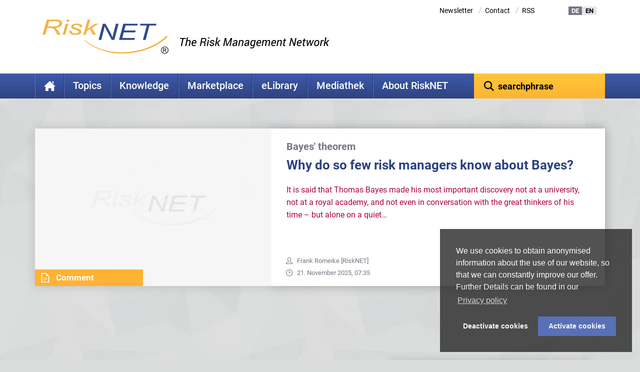

--- FILE ---
content_type: text/html; charset=utf-8
request_url: https://www.risknet.de/en/
body_size: 22091
content:
<!DOCTYPE html><html lang="en"><head><meta charset="utf-8"><!-- This website is powered by TYPO3 - inspiring people to share! TYPO3 is a free open source Content Management Framework initially created by Kasper Skaarhoj and licensed under GNU/GPL. TYPO3 is copyright 1998-2026 of Kasper Skaarhoj. Extensions are copyright of their respective owners. Information and contribution at https://typo3.org/ --><base href="https://www.risknet.de/"><link rel="shortcut icon" href="/fileadmin/images/favicon.ico" type="image/vnd.microsoft.icon"><meta name="generator" content="TYPO3 CMS"/><meta name="viewport" content="initial-scale=1.0, maximum-scale=1.0, user-scalable=no, width=device-width"/><meta property="og:type" content="website"/><meta name="twitter:card" content="summary"/><meta name="is_webview" content="0"/><link rel="stylesheet" type="text/css" href="/typo3temp/assets/compressed/merged-ccb04a273452e5fa72dc342b1cbf93f5-min.css.gzip?1747923370" media="all"><link rel="stylesheet" type="text/css" href="/typo3temp/assets/compressed/merged-9a571a15ebfb2cfa0d8e4f08c758c090-min.css.gzip?1747923370" media="print"><script src="/typo3temp/assets/compressed/merged-3ba93e8b339cb70e49b6ce0fe401cfd5-min.js.gzip?1747923370"></script><script src="/typo3temp/assets/compressed/merged-fd92e90dd5b5d17cc5cf351364bdf427-min.js.gzip?1747923370"></script><title>RiskNET - The Risk Management Network</title><script type="text/template" id="qq-template"><div class="qq-uploader-selector qq-uploader qq-gallery" qq-drop-area-text="Drop files here"><div class="qq-total-progress-bar-container-selector qq-total-progress-bar-container"><div role="progressbar" aria-valuenow="0" aria-valuemin="0" aria-valuemax="100" class="qq-total-progress-bar-selector qq-progress-bar qq-total-progress-bar"></div></div><div class="qq-upload-drop-area-selector qq-upload-drop-area" qq-hide-dropzone><span class="qq-upload-drop-area-text-selector"></span></div><div class="qq-upload-button-selector qq-upload-button"><div><svg xmlns="http://www.w3.org/2000/svg" width="24" height="24" viewBox="0 0 24 24"><path d="M21.586 10.461l-10.05 10.075c-1.95 1.949-5.122 1.949-7.071 0s-1.95-5.122 0-7.072l10.628-10.585c1.17-1.17 3.073-1.17 4.243 0 1.169 1.17 1.17 3.072 0 4.242l-8.507 8.464c-.39.39-1.024.39-1.414 0s-.39-1.024 0-1.414l7.093-7.05-1.415-1.414-7.093 7.049c-1.172 1.172-1.171 3.073 0 4.244s3.071 1.171 4.242 0l8.507-8.464c.977-.977 1.464-2.256 1.464-3.536 0-2.769-2.246-4.999-5-4.999-1.28 0-2.559.488-3.536 1.465l-10.627 10.583c-1.366 1.368-2.05 3.159-2.05 4.951 0 3.863 3.13 7 7 7 1.792 0 3.583-.684 4.95-2.05l10.05-10.075-1.414-1.414z"/></svg><span>Add files</span></div></div><span class="qq-drop-processing-selector qq-drop-processing"><span>Processing dropped files...</span><span class="qq-drop-processing-spinner-selector qq-drop-processing-spinner"></span></span><ul class="qq-upload-list-selector qq-upload-list" role="region" aria-live="polite" aria-relevant="additions removals"><li><span role="status" class="qq-upload-status-text-selector qq-upload-status-text"></span><div class="qq-progress-bar-container-selector qq-progress-bar-container"><div role="progressbar" aria-valuenow="0" aria-valuemin="0" aria-valuemax="100" class="qq-progress-bar-selector qq-progress-bar"></div></div><span class="qq-upload-spinner-selector qq-upload-spinner"></span><button type="button" class="qq-upload-cancel-selector qq-upload-cancel"><svg xmlns="http://www.w3.org/2000/svg" width="24" height="24" viewBox="0 0 24 24"><path d="M12 2c5.514 0 10 4.486 10 10s-4.486 10-10 10-10-4.486-10-10 4.486-10 10-10zm0-2c-6.627 0-12 5.373-12 12s5.373 12 12 12 12-5.373 12-12-5.373-12-12-12zm6 16.538l-4.592-4.548 4.546-4.587-1.416-1.403-4.545 4.589-4.588-4.543-1.405 1.405 4.593 4.552-4.547 4.592 1.405 1.405 4.555-4.596 4.591 4.55 1.403-1.416z"/></svg></button><div class="qq-file-info"><div class="qq-file-name"><span class="qq-upload-file-selector qq-upload-file"></span><span class="qq-edit-filename-icon-selector qq-btn qq-edit-filename-icon" aria-label="Edit filename"></span></div><input class="qq-edit-filename-selector qq-edit-filename" tabindex="0" type="text"><br/><span class="qq-upload-size-selector qq-upload-size"></span><button type="button" class="qq-btn qq-upload-delete-selector qq-upload-delete"><svg xmlns="http://www.w3.org/2000/svg" width="24" height="24" viewBox="0 0 24 24"><path d="M9 19c0 .552-.448 1-1 1s-1-.448-1-1v-10c0-.552.448-1 1-1s1 .448 1 1v10zm4 0c0 .552-.448 1-1 1s-1-.448-1-1v-10c0-.552.448-1 1-1s1 .448 1 1v10zm4 0c0 .552-.448 1-1 1s-1-.448-1-1v-10c0-.552.448-1 1-1s1 .448 1 1v10zm5-17v2h-20v-2h5.711c.9 0 1.631-1.099 1.631-2h5.315c0 .901.73 2 1.631 2h5.712zm-3 4v16h-14v-16h-2v18h18v-18h-2z"/></svg></button><button type="button" class="qq-btn qq-upload-pause-selector qq-upload-pause"><span class="qq-btn qq-pause-icon" aria-label="Pause"></span></button><button type="button" class="qq-btn qq-upload-continue-selector qq-upload-continue"><span class="qq-btn qq-continue-icon" aria-label="Continue"></span></button></div></li></ul><dialog class="qq-alert-dialog-selector"><div class="qq-dialog-message-selector"></div><div class="qq-dialog-buttons"><button type="button" class="qq-cancel-button-selector">Schließen</button></div></dialog><dialog class="qq-confirm-dialog-selector"><div class="qq-dialog-message-selector"></div><div class="qq-dialog-buttons"><button type="button" class="qq-cancel-button-selector">Nein</button><button type="button" class="qq-ok-button-selector">Ja</button></div></dialog><dialog class="qq-prompt-dialog-selector"><div class="qq-dialog-message-selector"></div><input type="text"><div class="qq-dialog-buttons"><button type="button" class="qq-cancel-button-selector">Abbrechen</button><button type="button" class="qq-ok-button-selector">Ok</button></div></dialog></div></script><link rel="preload" href="/fileadmin/fonts/roboto-v20-latin-300.woff2" as="font" type="font/woff2" crossorigin /><link rel="preload" href="/fileadmin/fonts/roboto-v20-latin-500.woff2" as="font" type="font/woff2" crossorigin /><link rel="preload" href="/fileadmin/fonts/roboto-v20-latin-700.woff2" as="font" type="font/woff2" crossorigin /><link rel="preload" href="/fileadmin/fonts/roboto-v20-latin-regular.woff2" as="font" type="font/woff2" crossorigin /><script type="text/javascript"> var websiteLanguage = 'L=3'; </script><script type="text/javascript">var l18n_vimeoPrivacyHint = 'By accessing the video, you agree that your data (e.g. your IP address) is transmitted to Vimeo. For more information, please see our <a href="https://www.risknet.de/en/menu-footer/privacy-protection/">privacy policy</a>.';var l18n_vimeoAlwaysLoad = "Always load vimeo videos";var l18n_vimeoLoadVideo = "load video";var vimeoEmbedSkeleton = "\t<div class=\"vimeo-video-wrapper shortcode-replacement\">\n" + "\t\t<div class=\"preview\">\n" + "\t\t\t<img src=\"/?type=1615987621&vimeoid=##vimeoid##\" class=\"img-responsive vimeo-placeholder\">\n" + "\t\t\t<div class=\"vimeo-acceptance-wrapper\">\n" + "\t\t\t\t<span>"+l18n_vimeoPrivacyHint+"</span><br class=\"hidden-xs\"/>\n" + "\t\t\t\t<button class=\"showVimeoVideo btn btn-solid\">"+l18n_vimeoLoadVideo+"</button><br class=\"hidden-xs\"/>\n" + "\t\t\t\t<a class=\"always-accept-vimeo-videos\">"+l18n_vimeoAlwaysLoad+"</a>\n" + "\t\t\t</div>\n" + "\t\t</div>\n" + "\n" + "\t\t<div class=\"embed-responsive embed-responsive-16by9 hidden\">\n" + "\t\t\t<iframe data-src=\"https://player.vimeo.com/video/##vimeoid##?title=0&byline=0&portrait=0&autoplay=0&dnt=1\" webkitallowfullscreen mozallowfullscreen allowfullscreen></iframe>\n" + "\t\t</div>\n" + "\t</div>"; </script><link rel="canonical" href="https://www.risknet.de/en/"/><link rel="alternate" hreflang="de" href="https://www.risknet.de/"/><link rel="alternate" hreflang="en" href="https://www.risknet.de/en/"/><link rel="alternate" hreflang="x-default" href="https://www.risknet.de/"/></head><body class="risknet-de id_893 lang_3 local_en" class="local_en"><div id="wrapper" class="onecolumn"><div id="risknetWrapper"><div id="headerWrapper"><div class="container"><header id="header" class="header"><div class="row"><div class="col-md-12"><div class="meta-nav clearfix"><ul class="meta hidden-sm hidden-xs" style="padding-right: 20px;"><li class="uid_21"><a href="/en/newsletter/">Newsletter</a><span class="separator"> / </span></li><li class="uid_24"><a href="/en/contact/">Contact</a><span class="separator"> / </span></li><li><a href="/101">RSS</a></li></ul><ul class="meta-lang"><li class="lang"><a href="/" title="Deutsch" class="de">DE</a><span class="en">EN</span></li></ul></div><div class="logo-wrap clearfix"><a title="RiskNET - The Risk Management Network" href="/en/"><svg xmlns="http://www.w3.org/2000/svg" viewBox="13.386 3.924 354.029 96.085"><path fill="#F3B343" d="M27.8855 22.8403h10.5352c5.8476 0 9.8202-.129 11.918-.3882 2.0976-.2588 3.9336-.768 5.5068-1.5258s2.8193-1.7227 3.7412-2.8931 1.3828-2.4663 1.3828-3.8867c0-1.2852-.3878-2.3648-1.1631-3.2388-.7764-.8721-1.75-1.4776-2.9219-1.8134s-3.2461-.5039-6.2226-.5039h-18.671l-4.1054 14.2499zm-14.499 23.3336l12.167-42.25h24.1152c5.2197 0 8.9844.3374 11.292 1.0093 2.3076.6728 4.0194 1.6625 5.1348 2.9697 1.5273 1.768 2.291 3.874 2.291 6.315 0 3.6718-1.623 6.5889-4.8692 8.7514-3.248 2.1626-8.1181 3.5708-14.6113 4.2242 2.1563 1.146 3.8301 2.3398 5.0215 3.5805 2.3154 2.4257 4.1768 4.8999 5.581 7.4228l4.4054 7.977h-8.6886l-4.1172-7.8647c-1.5634-3.0156-3.3134-5.54-5.25-7.5758-1.2392-1.3228-2.5332-2.2056-3.8828-2.6469-1.3505-.4415-3.5332-.6625-6.5498-.6625H26.566l-5.3994 18.75h-7.7802M80.4539 9.9239l1.7276-6h7.1874l-1.7276 6H80.454zm-10.4386 36.25l8.8067-30.5835h7.1875l-8.8067 30.5835h-7.1875M88.2283 35.6739l7.25-.3335c-.0332 2.5195.8778 4.3999 2.7314 5.6396 1.8546 1.2407 4.379 1.8604 7.5743 1.8604 2.9092 0 5.209-.436 6.9033-1.311 1.6934-.874 2.5411-1.9922 2.5411-3.357 0-.979-.5185-1.8619-1.5547-2.651-1.0693-.7866-3.418-1.7475-7.0488-2.8818-4.1768-1.3056-6.9306-2.3081-8.2646-3.0088-1.3331-.6992-2.3692-1.5517-3.1075-2.5585-.7392-1.0064-1.1075-2.1328-1.1075-3.379 0-2.5493 1.3819-4.6484 4.1495-6.2969 2.7667-1.6484 6.4024-2.4727 10.9072-2.4727 4.9853 0 8.9277.8487 11.8232 2.547 2.8955 1.6977 4.4072 4.0698 4.5361 7.1196l-7.083.4165c-.0967-1.9487-1.0186-3.4501-2.7638-4.5035-1.745-1.0522-4.0908-1.5796-7.037-1.5796-2.3067 0-4.1798.3892-5.6211 1.1666-1.4415.7782-2.161 1.6757-2.161 2.6944 0 .8837.4238 1.643 1.2743 2.2758.8487.6539 3.0411 1.5259 6.5752 2.6196 5.4298 1.7086 8.8828 3.0708 10.3614 4.086 2.2461 1.5923 3.3721 3.5298 3.3721 5.8111 0 2.5312-1.5039 4.7085-4.5108 6.5303-3.0079 1.8228-7.1797 2.7329-12.5185 2.7329-5.3711 0-9.584-.9228-12.6387-2.7695-3.0547-1.8461-4.582-4.4526-4.582-7.8198v-.5772M128.029 46.1739l12.168-42.25h7.1866l-7.502 26.0546 20.6768-14.3881h9.7207l-18 11.4063 10.8378 19.1772h-7.8378l-8.418-15.7451-8.6954 5.5117-2.9482 10.2334h-7.1884"/><path fill="#2F498E" d="M171.1628 60.6572l11.7852-45.3335h7.4083l9.4833 17.0962c2.8125 4.975 5.0167 9.1406 6.6123 12.4976 1.125 2.3305 2.3437 5.289 3.6562 8.875.7236-3.9013 1.5879-7.8457 2.5879-11.8296l7.0576-26.6392h7.5235l-12.0264 45.3335h-7.504l-14.0076-26.1279c-2.4747-4.6821-4.414-8.7758-5.8214-12.2782-.3446 2.9477-1.0781 6.5658-2.1992 10.854l-7.1836 27.5522h-7.3721M228.485 60.6572l11.9151-45.3335h40.669l-1.3155 5.1666H246.652l-3.703 14.0834h32.2031l-1.3173 5.1666h-32.2432l-4.1367 15.7505h35.5303l-1.3643 5.1665h-43.1358M295.6297 60.6572l10.5586-40.167h-18.6807l1.371-5.1665h44.7451l-1.329 5.1666h-18.4971L303.24 60.6572h-7.6103"/><path fill="#F3B343" d="M130.3737 61.7417l.9307-.8525s37.7852 35.767 103.8877 34.525c0 0 76.3428 3.7235 126.9268-46.55l2.4844 3.414S323.327 99.1378 235.5017 99.1378c0 0-59.7421 2.4854-105.128-37.396"/><path fill="#231F20" d="M354.0613 89.1757h2.2334c1 0 1.708-.1436 2.123-.4286.414-.2852.6222-.7002.6222-1.2451 0-.3633-.1026-.6757-.3067-.9385-.205-.2627-.4756-.4492-.8105-.5576-.336-.1094-.9287-.164-1.7823-.164h-2.079v3.3338zm-1.833 6.25v-11.084h3.913c1.3399 0 2.294.1006 2.8614.2999.5664.1992 1.037.5459 1.413 1.039.375.4951.5615 1.0547.5615 1.6798 0 .833-.3067 1.54-.918 2.121-.6133.5791-1.3848.9025-2.3155.9649.4199.1748.7559.3837 1.0068.6298.4639.4766 1.0079 1.1983 1.6338 2.169l1.3622 2.1806h-2.2148l-1.0214-1.7558c-.7715-1.3418-1.3966-2.1963-1.874-2.5626-.3418-.2734-.836-.411-1.4844-.411h-1.0908v4.7294h-1.8328zm-4.1455-5.7021c0 1.5743.4375 3.0615 1.3125 4.4619.874 1.4013 1.956 2.4424 3.2392 3.1192 1.2832.6777 2.6934 1.0166 4.2286 1.0166 1.534 0 2.9424-.3389 4.2276-1.0166 1.2852-.6768 2.3652-1.7178 3.2402-3.1192.875-1.4004 1.3135-2.8878 1.3135-4.4619 0-1.582-.4385-3.0743-1.3135-4.4756-.875-1.4004-1.955-2.4415-3.2402-3.1181-1.2852-.6787-2.6934-1.0167-4.2276-1.0167-1.5352 0-2.9454.3379-4.2286 1.0167-1.2832.6768-2.3652 1.7177-3.2392 3.1181-.875 1.4013-1.3125 2.8936-1.3125 4.4756zm-1.7715 0c0-1.8896.5254-3.6757 1.5752-5.3525 1.0528-1.6787 2.3487-2.9219 3.8887-3.7324 1.5381-.8086 3.2353-1.213 5.0879-1.213 1.8408 0 3.534.4043 5.08 1.213 1.545.8105 2.8438 2.0537 3.8946 3.7324 1.0518 1.6768 1.5782 3.4629 1.5782 5.3525 0 1.8828-.5264 3.663-1.5782 5.3399-1.0508 1.6786-2.3496 2.9218-3.8945 3.7314-1.5459.8086-3.2392 1.2139-5.0801 1.2139-1.8526 0-3.55-.4053-5.088-1.2139-1.54-.8096-2.836-2.0528-3.8886-3.7314-1.0498-1.6768-1.5752-3.4571-1.5752-5.3399"/></svg><img loading="lazy" src="/fileadmin/images/risknet-claim.png" width="370" height="144" alt="RiskNET - The Risk Management Network" class="img-responsive hidden-xs"/></a></div></div></div></header></div></div><div class="container"><nav><div class="row row-nav"><div class="col-md-9 col-sm-8 col-xs-3 navToggleContainer"><div class="left clearfix"><ul id="nav" class="sf-menu sf-menu-nav hidden-xs hidden-sm"><li class="current uid_10140 first current "><a title="Home" href="/en/"> Home </a></li><li class="sub uid_899 withsubpage"><a title="Topics" href="/en/topics/risknews/"> Topics </a><ul class="sub-level-1 subnavL2"><li class=""><a title="Rating" href="/en/topics/risknews/rating/">Rating </a></li><li class=""><a title="Corporate Governance" href="/en/topics/risknews/corporate-governance/">Corporate Governance </a></li><li class=""><a title="Compliance" href="/en/topics/risknews/compliance/">Compliance </a></li><li class=""><a title="Riskfunding &amp; -transfer" href="/en/topics/risknews/riskfunding-transfer/">Riskfunding &amp; -transfer </a></li><li class=""><a title="Economy" href="/en/topics/risknews/economy/">Economy </a></li><li class=""><a title="Risk Strategy" href="/en/topics/risknews/risk-strategy/">Risk Strategy </a></li><li class=""><a title="Bank Regulation and Supervision" href="/en/topics/risknews/bank-regulation-and-supervision/">Bank Regulation and Supervision </a></li><li class=""><a title="Insurance Regulation and Supervision" href="/en/topics/risknews/insurance-regulation-and-supervision/">Insurance Regulation and Supervision </a></li><li class=""><a title="IT Risk Management and Security" href="/en/topics/risknews/it-risk-management-and-security/">IT Risk Management and Security </a></li><li class=""><a title="Crisis Management" href="/en/topics/risknews/crisismanagement/">Crisis Management </a></li><li class=""><a title="Internal Control System" href="/en/topics/risknews/internal-control-system/">Internal Control System </a></li><li class=""><a title="Standards and Regulation" href="/en/topics/risknews/standards-and-regulation/">Standards and Regulation </a></li><li class=""><a title="Project Risk" href="/en/topics/risknews/project-risk/">Project Risk </a></li><li class=""><a title="Risk Management" href="/en/topics/risknews/riskmanagement/">Risk Management </a></li><li class="uid_31 first last "><a title="Archive" href="/en/topics/risknews-archive/"> Archive </a></li></ul></li><li class="sub uid_76 withsubpage"><a title="Knowledge" href="/en/knowledge/"> Knowledge </a><ul class="sub-level-1 subnavL2"><li class="uid_968 first "><a title="Etymology" href="/en/knowledge/etymology/"> Etymology </a></li><li class="uid_969 "><a title="Corporate Governance" href="/en/knowledge/corporate-governance/"> Corporate Governance </a></li><li class="uid_970 "><a title="Risk Perception" href="/en/knowledge/risk-perception/"> Risk Perception </a></li><li class="uid_971 "><a title="Risk management process" href="/en/knowledge/risk-management-process/"> Risk management process </a></li><li class="uid_973 withsubpage"><a class="hasSub" title="RM-Methoden" href="/en/wissen/rm-methoden/"> RM-Methoden </a><ul class="sub-level-2 subnavL3 hidden-md hidden-lg"><li class="first"><a href="/en/wissen/rm-methoden/uebersicht-methoden/" title="Übersicht Methoden" class="first">Übersicht Methoden</a></li><li><a href="/en/wissen/rm-methoden/value-at-risk/" title="Value at Risk">Value at Risk</a></li><li><a href="/en/wissen/rm-methoden/cash-flow-at-risk/" title="Cash Flow at Risk">Cash Flow at Risk</a></li><li><a href="/en/wissen/rm-methoden/varianz-kovarianz-modell/" title="Varianz-Kovarianz-Modell">Varianz-Kovarianz-Modell</a></li><li><a href="/en/wissen/rm-methoden/fmea/" title="FMEA">FMEA</a></li><li><a href="/en/wissen/rm-methoden/fehlerbaumanalyse/" title="Fehlerbaumanalyse">Fehlerbaumanalyse</a></li><li><a href="/en/wissen/rm-methoden/szenarioanalyse/" title="Szenarioanalyse">Szenarioanalyse</a></li><li><a href="/en/wissen/rm-methoden/monte-carlo-simulation/" title="Monte-Carlo-Simulation">Monte-Carlo-Simulation</a></li><li class="last"><a href="/en/wissen/rm-methoden/system-dynamics/" title="System Dynamics" class="last">System Dynamics</a></li></ul></li><li class="uid_974 "><a title="Crisis Management" href="/en/knowledge/crisis-management/"> Crisis Management </a></li><li class="uid_972 "><a title="Risikoatlanten" href="/en/wissen/risikoatlanten/"> Risikoatlanten </a></li><li class="uid_948 withsubpage"><a class="hasSub" title="Who's Who" href="/en/wissen/whos-who/"> Who&#039;s Who </a><ul class="sub-level-2 subnavL3 hidden-md hidden-lg"><li class="first"><a href="/en/wissen/whos-who/uebersicht-whos-who/" title="Übersicht Who's Who" class="first">Übersicht Who's Who</a></li><li><a href="/en/wissen/whos-who/louis-bachelier/" title="Louis Bachelier">Louis Bachelier</a></li><li><a href="/en/wissen/whos-who/jakob-i-bernoulli/" title="Jakob I. Bernoulli">Jakob I. Bernoulli</a></li><li><a href="/en/wissen/whos-who/augustin-louis-cauchy/" title="Augustin Louis Cauchy">Augustin Louis Cauchy</a></li><li><a href="/en/wissen/whos-who/pierre-de-fermat/" title="Pierre de Fermat">Pierre de Fermat</a></li><li><a href="/en/wissen/whos-who/hammurabi/" title="Hammurabi">Hammurabi</a></li><li><a href="/en/wissen/whos-who/andrei-nikolajewitsch-kolmogorow/" title="Andrei Nikolajewitsch Kolmogorow">Andrei Nikolajewitsch Kolmogorow</a></li><li><a href="/en/wissen/whos-who/pierre-simon-laplace/" title="Pierre-Simon Laplace">Pierre-Simon Laplace</a></li><li><a href="/en/wissen/whos-who/von-leibnitz/" title="von Leibniz">von Leibniz</a></li><li><a href="/en/wissen/whos-who/adrien-marie-legendre/" title="Adrien-Marie Legendre">Adrien-Marie Legendre</a></li><li><a href="/en/wissen/whos-who/paul-pierre-levy/" title="Paul Pierre Lévy">Paul Pierre Lévy</a></li><li><a href="/en/wissen/whos-who/andrew-w-lo/" title="Andrew W. Lo">Andrew W. Lo</a></li><li><a href="/en/wissen/whos-who/harry-max-markowitz/" title="Harry Max Markowitz">Harry Max Markowitz</a></li><li><a href="/en/wissen/whos-who/merton-howard-miller/" title="Merton Howard Miller">Merton Howard Miller</a></li><li><a href="/en/wissen/whos-who/hyman-p-minsky/" title="Hyman P. Minsky">Hyman P. Minsky</a></li><li><a href="/en/wissen/whos-who/franco-modigliani/" title="Franco Modigliani">Franco Modigliani</a></li><li><a href="/en/wissen/whos-who/william-forsyth-sharpe/" title="William Forsyth Sharpe">William Forsyth Sharpe</a></li><li><a href="/en/wissen/whos-who/robert-j-shiller/" title="Robert J. Shiller">Robert J. Shiller</a></li><li class="last"><a href="/en/wissen/whos-who/hans-werner-sinn/" title="Hans-Werner Sinn" class="last">Hans-Werner Sinn</a></li></ul></li><li class="uid_670 "><a title="Glossary" href="/en/knowledge/glossary/"> Glossary </a></li><li class="uid_79 withsubpage"><a class="hasSub" title="Bookshop" href="/en/wissen/bookshop/"> Bookshop </a><ul class="sub-level-2 subnavL3 hidden-md hidden-lg"><li class="first"><a href="/en/wissen/bookshop/compliance/" title="Compliance" class="first">Compliance</a></li><li><a href="/en/wissen/bookshop/corporate-governance/" title="Corporate Governance">Corporate Governance</a></li><li><a href="/en/wissen/bookshop/it-risk-management/" title="IT Risk Management">IT Risk Management</a></li><li><a href="/en/wissen/bookshop/projektrisiko/" title="Projektrisiko">Projektrisiko</a></li><li><a href="/en/wissen/bookshop/regulierung-banken/" title="Regulierung Banken">Regulierung Banken</a></li><li><a href="/en/wissen/bookshop/risk-management/" title="Risk Management">Risk Management</a></li><li class="last"><a href="/en/wissen/bookshop/wirtschaft/" title="Wirtschaft" class="last">Wirtschaft</a></li></ul></li><li class="uid_48 "><a title="Science &amp; Research" href="/en/knowledge/science-research/"> Science &amp; Research </a></li><li class="uid_255 last "><a title="RiskNET Cartoons" href="/en/wissen/risknet-cartoons/"> RiskNET Cartoons </a></li></ul></li><li class="sub uid_47 withsubpage"><a title="Marketplace" href="/en/marketplace/solution-provider/"> Marketplace </a><ul class="sub-level-1 subnavL2"><li class="uid_52 first "><a title="Solution Provider" href="/en/marketplace/solution-provider/"> Solution Provider </a></li><li class="uid_942 withsubpage"><a class="hasSub" title="RiskAcademy" href="/en/marktplatz/riskacademy/"> RiskAcademy </a><ul class="sub-level-2 subnavL3 hidden-md hidden-lg"><li class="first"><a href="/en/marketplace/riskacademy/about-riskacademy/" title="About RiskAcademy" class="first">About RiskAcademy</a></li><li><a href="/en/marktplatz/riskacademy/risknet-intensiv-seminare/" title="RiskNET Intensiv-Seminare">RiskNET Intensiv-Seminare</a></li><li class="last"><a href="/en/marktplatz/riskacademy/risknet-inhouse-seminare/" title="RiskNET Inhouse-Seminare" class="last">RiskNET Inhouse-Seminare</a></li></ul></li><li class="uid_72 "><a title="Event calendar" href="/en/marketplace/event-calendar/"> Event calendar </a></li><li class="uid_49 "><a title="Education and training" href="/en/marketplace/education-and-training/"> Education and training </a></li><li class="uid_450 "><a title="Bachelor's/Master thesis" href="/en/marketplace/bachelors/master-thesis/"> Bachelor&#039;s/Master thesis </a></li><li class="uid_632 "><a title="Partner" href="/en/marktplatz/partner/"> Partner </a></li><li class="uid_957 last withsubpage"><a class="hasSub" title="RiskJOBS" href="/en/marktplatz/riskjobs/"> RiskJOBS </a><ul class="sub-level-2 subnavL3 hidden-md hidden-lg"><li class="first"><a href="/en/marktplatz/riskjobs/uebersicht-riskjobs/" title="Übersicht RiskJOBS" class="first">Übersicht RiskJOBS</a></li><li><a href="/en/marktplatz/riskjobs/jobsuche-inserieren/" title="Jobsuche inserieren">Jobsuche inserieren</a></li><li class="last"><a href="/en/marktplatz/riskjobs/stellenanzeige-inserieren/" title="Stellenanzeige inserieren" class="last">Stellenanzeige inserieren</a></li></ul></li></ul></li><li class="sub uid_152 withsubpage"><a title="eLibrary" href="/en/elibrary/uebersicht/"> eLibrary </a><ul class="sub-level-1 subnavL2"><li class="uid_158 first "><a title="RiskNET eLibrary" href="/en/elibrary/uebersicht/"> RiskNET eLibrary </a></li><li class="uid_583 "><a title="TOP50-Documents" href="/en/elibrary/top50-documents/"> TOP50-Documents </a></li><li class="uid_918 last "><a title="Publish your publication" href="/en/elibrary/publish-your-publication/"> Publish your publication </a></li></ul></li><li class="sub uid_10351 withsubpage"><a title="Mediathek" href="/en/mediathek/"> Mediathek </a><ul class="sub-level-1 subnavL2"><li class="uid_10196 first "><a title="Videos" href="/en/wissen/risknet-mediathek/"> Videos </a></li><li class="uid_10352 last "><a title="Bildstrecken" href="/en/mediathek/bildstrecken/"> Bildstrecken </a></li></ul></li><li class="sub uid_654 last withsubpage"><a title="About RiskNET" href="/en/about-risknet/the-newsroom/editors/"> About RiskNET </a><ul class="sub-level-1 subnavL2"><li class="uid_33 first "><a title="The RiskNET Team" href="/en/about-risknet/the-risknet-team/"> The RiskNET Team </a></li><li class="uid_950 withsubpage"><a class="hasSub" title="The Newsroom" href="/en/about-risknet/the-newsroom/"> The Newsroom </a><ul class="sub-level-2 subnavL3 hidden-md hidden-lg"><li class="first"><a href="/en/about-risknet/the-newsroom/editors/" title="Editors" class="first">Editors</a></li><li><a href="/en/about-risknet/the-newsroom/frank-romeike/" title="Frank Romeike">Frank Romeike</a></li><li><a href="/en/ueber-risknet/redaktion/andreas-eicher/" title="Andreas Eicher">Andreas Eicher</a></li><li><a href="/en/ueber-risknet/redaktion/prof-dr-roland-franz-erben/" title="Prof. Dr. Roland Franz Erben">Prof. Dr. Roland Franz Erben</a></li><li><a href="/en/ueber-risknet/redaktion/prof-dr-werner-gleissner/" title="Prof. Dr. Werner Gleißner">Prof. Dr. Werner Gleißner</a></li><li><a href="/en/ueber-risknet/redaktion/dr-peter-hager/" title="Dr. Peter Hager">Dr. Peter Hager</a></li><li><a href="/en/ueber-risknet/redaktion/dr-stefan-hirschmann/" title="Dr. Stefan Hirschmann">Dr. Stefan Hirschmann</a></li><li><a href="/en/ueber-risknet/redaktion/prof-dr-michael-huth/" title="Prof. Dr. Michael Huth">Prof. Dr. Michael Huth</a></li><li><a href="/en/ueber-risknet/redaktion/dr-anette-koecher/" title="Dr. Anette Köcher">Dr. Anette Köcher</a></li><li><a href="/en/ueber-risknet/redaktion/prof-dr-matthias-mueller-reichart/" title="Prof. Dr. Matthias Müller-Reichart">Prof. Dr. Matthias Müller-Reichart</a></li><li><a href="/en/ueber-risknet/redaktion/prof-dr-josef-scherer/" title="Prof. Dr. Josef Scherer">Prof. Dr. Josef Scherer</a></li><li><a href="/en/ueber-risknet/redaktion/wolfgang-schiller/" title="Wolfgang Schiller">Wolfgang Schiller</a></li><li><a href="/en/ueber-risknet/redaktion/dr-jan-spitzner/" title="Dr. Jan Spitzner">Dr. Jan Spitzner</a></li><li><a href="/en/ueber-risknet/redaktion/dipl-ing-drdr-manfred-stallinger-mba/" title="Dipl. -Ing. Dr.Dr. Manfred Stallinger, MBA">Dipl. -Ing. Dr.Dr. Manfred Stallinger, MBA</a></li><li class="last"><a href="/en/ueber-risknet/redaktion/christoph-tigges/" title="Christoph Tigges" class="last">Christoph Tigges</a></li></ul></li><li class="uid_37 last "><a title="Advertising rates" href="/en/about-risknet/advertising-rates/"> Advertising rates </a></li></ul></li></ul><ul class="log sf-menu sf-menu-mob hidden-md hidden-lg"><li><a href="#" id="mobileNavigationTrigger" onclick="return false;">Menü</a></li></ul></div></div><div class="col-md-3 col-sm-4 col-xs-9 searchContainer"><div class="right clearfix"><ul><li><form class="search-form" action="/en/search/" method="get" role="search"><input type="text" placeholder="searchphrase" data-sp="searchphrase" id="ke_search_sword" name="tx_kesearch_pi1[sword]" class="form-control ui-autocomplete-input" autocomplete="off" role="textbox" aria-autocomplete="list" aria-haspopup="true"></form></li></ul></div></div></div></nav></div></div><div class="container"><!--TYPO3SEARCH_begin--><div class="teaser"><div class="row"><div class="col-md-12"><div id="c4405" class="frame frame-default frame-type-list frame-layout-0"><a id="c5883"></a><div class="news"><!--TYPO3SEARCH_end--><html data-namespace-typo3-fluid="true"><div class="top-news-list-item news-list-item"><div class="row display-flex"><div class="col-xs-12 col-sm-5 left"><a class="position-relative" title="Why do so few risk managers know about Bayes?" href="/en/topics/news-details/why-do-so-few-risk-managers-know-about-bayes/"><img src="/fileadmin/images/risknet-lazyload-placeholder-topnews.jpg" data-src="/fileadmin/_processed_/4/e/csm_risk_3879_b10a2e39dd.png" alt="Why do so few risk managers know about Bayes?" width="455" height="303" class="img-responsive lazyload"/><span class="ttnewsTypeFlag ttnewsNewsType-32">Comment</span></a></div><div class="col-xs-12 col-sm-7 right"><div class="top-news-list-content"><h3 class="subheader" itemprop="description"> Bayes&#039; theorem </h3><h2 class="header" itemprop="headline"><a title="Why do so few risk managers know about Bayes?" href="/en/topics/news-details/why-do-so-few-risk-managers-know-about-bayes/"> Why do so few risk managers know about Bayes? </a></h2><p><span class="red">It is said that Thomas Bayes made his most important discovery not at a university, not at a royal academy, and not even in conversation with the great thinkers of his time&nbsp;</span><span class="red">–</span>&nbsp;<span class="red">but alone on a quiet&hellip;</span></p><div class="news-item-details"><span class="tt_newsAuthor"><a href="javascript:linkTo_UnCryptMailto(%27jxfiql7lccfzbXofphkbq%2Bab%27);">Frank Romeike [RiskNET]</a></span><br/><span class="news-item-date tt_newsDate"><time itemprop="datePublished" datetime="2025-11-21"> 21. November 2025, 07:35 </time></span></div></div></div></div></div></html><!--TYPO3SEARCH_begin--></div></div></div></div></div><div id="bannerLeaderboard" class="bannerLeaderboard hidden-xs hidden-sm hidden-md"><div id="c8718" class="frame frame-default frame-type-list frame-layout-0"><div class="tx-sf-banners"><script type="text/javascript">
        if (typeof banners == "undefined")
            var banners = [];
        banners.push(['banners-mwvhmthky', '/en/?type=9001&tx_sfbanners_pi1%5Baction%5D=getBanners&tx_sfbanners_pi1%5Bcategories%5D=72&tx_sfbanners_pi1%5Bcontroller%5D=Banner&tx_sfbanners_pi1%5BcurrentPageUid%5D=893&tx_sfbanners_pi1%5BdisplayMode%5D=random&tx_sfbanners_pi1%5Bhmac%5D=be6488228b68d39156046a76e60c7ea54b2bbc98&tx_sfbanners_pi1%5BmaxResults%5D=1&tx_sfbanners_pi1%5BstartingPoint%5D=10347&cHash=20482abb364500d09bbd231ad6d585f3'])
    </script><div id="banners-mwvhmthky"></div></div></div></div><div id="content" class="main onecolumn"><div class="leftcol "><div id="c4396" class="frame frame-default frame-type-list frame-layout-0"><a id="c8537"></a><div class="news"><!--TYPO3SEARCH_end--><div class="news-list-onecolumn news-list-container" id="news-container-4396"><div class="row display-flex"><div class="col-xs-12 col-sm-6 col-lg-4"><div class="news-list-item"><div class="news-list-img clearfix position-relative"><a title="The next incident is sure to come" href="/en/topics/news-details/the-next-incident-is-sure-to-come/"><img src="/fileadmin/images/risknet-lazyload-placeholder.jpg" data-src="/fileadmin/_processed_/7/e/csm_risk_3890_f83a0a1f83.png" alt="" width="455" height="303" class="img-responsive lazyload"/></a><span class="ttnewsTypeFlag ttnewsNewsType-35">News</span></div><div class="news-list-content"><h2 class="tt_newsSubheader" itemprop="description"> What integrated IT and AI governance must deliver </h2><h3 class="news-item-header" itemprop="headline"><a title="The next incident is sure to come" href="/en/topics/news-details/the-next-incident-is-sure-to-come/"> The next incident is sure to come </a></h3><div class="news-item-teaser"><p>Four Brandenburg municipalities – Hoppegarten, Hohen Neuendorf, Lübben and the Falkenberg-Höhe office – are currently affected by cyberattacks. Administrative processes come to a standstill,&hellip;</p></div><div class="news-item-details"><span class="tt_newsAuthor"><a href="javascript:linkTo_UnCryptMailto(%27jxfiql7lccfzbXofphkbq%2Bab%27);">Editorial team RiskNET</a></span><br/><span class="news-item-date tt_newsDate"><time itemprop="datePublished" datetime="2026-01-15"> 15. January 2026, 12:54 </time></span></div></div></div></div><div class="col-xs-12 col-sm-6 col-lg-4"><div class="news-list-item"><div class="news-list-img clearfix position-relative"><a title="The dangerous old newness of ISO 9001:2026" href="/en/topics/news-details/the-dangerous-old-newness-of-iso-90012026/"><img src="/fileadmin/images/risknet-lazyload-placeholder.jpg" data-src="/fileadmin/_processed_/d/a/csm_risk_3889_fad776f3d8.png" alt="" width="455" height="303" class="img-responsive lazyload"/></a><span class="ttnewsTypeFlag ttnewsNewsType-35">News</span></div><div class="news-list-content"><h2 class="tt_newsSubheader" itemprop="description"> Quality management without GRC becomes a liability&hellip; </h2><h3 class="news-item-header" itemprop="headline"><a title="The dangerous old newness of ISO 9001:2026" href="/en/topics/news-details/the-dangerous-old-newness-of-iso-90012026/"> The dangerous old newness of ISO 9001:2026 </a></h3><div class="news-item-teaser"><p>With the publication of ISO 9001:2026 expected in fall 2026, a revision of the world's most important quality management standard is imminent, which at first glance appears unspectacular.&hellip;</p></div><div class="news-item-details"><span class="tt_newsAuthor"><a href="javascript:linkTo_UnCryptMailto(%27jxfiql7lccfzbXofphkbq%2Bab%27);">Editorial team RiskNET</a></span><br/><span class="news-item-date tt_newsDate"><time itemprop="datePublished" datetime="2026-01-02"> 02. January 2026, 17:02 </time></span></div></div></div></div><div class="clearfix visible-sm visible-md"></div><div class="col-xs-12 col-sm-6 col-lg-4"><div class="news-list-item"><div class="news-list-img clearfix position-relative"><a title="Which LLM is Better for Risk Management?" href="/en/topics/news-details/which-llm-is-better-for-risk-management/"><img src="/fileadmin/images/risknet-lazyload-placeholder.jpg" data-src="/fileadmin/_processed_/2/7/csm_risk_3870_0b9eed03b4.png" alt="" width="455" height="303" class="img-responsive lazyload"/></a><span class="ttnewsTypeFlag ttnewsNewsType-32">Comment</span></div><div class="news-list-content"><h2 class="tt_newsSubheader" itemprop="description"> ChatGPT, Claude, Gemini or Copilot? </h2><h3 class="news-item-header" itemprop="headline"><a title="Which LLM is Better for Risk Management?" href="/en/topics/news-details/which-llm-is-better-for-risk-management/"> Which LLM is Better for Risk Management? </a></h3><div class="news-item-teaser"><p>None of them. And here's why that should terrify every risk professional.&nbsp;When you ask ChatGPT about risk matrices, it enthusiastically explains their &quot;benefits.&quot; Claude confidently describes how&hellip;</p></div><div class="news-item-details"><span class="tt_newsAuthor"><a href="javascript:linkTo_UnCryptMailto(%27jxfiql7%27);">Alex Sidorenko</a></span><br/><span class="news-item-date tt_newsDate"><time itemprop="datePublished" datetime="2025-08-20"> 20. August 2025, 07:46 </time></span></div></div></div></div><div class="clearfix visible-lg visible-xl"></div><div class="col-xs-12 col-sm-6 col-lg-4"><div class="news-list-item"><div class="news-list-img clearfix position-relative"><a title="Quantifying Uncertainty in Long-Run Default Probability Estimation" href="/en/topics/news-details/quantifying-uncertainty-in-long-run-default-probability-estimation/"><img src="/fileadmin/images/risknet-lazyload-placeholder.jpg" data-src="/fileadmin/_processed_/e/d/csm_risk_3865_d76d2e5bc9.png" alt="" width="455" height="303" class="img-responsive lazyload"/></a><span class="ttnewsTypeFlag ttnewsNewsType-38">Science</span></div><div class="news-list-content"><h2 class="tt_newsSubheader" itemprop="description"> A Comparative Analysis of Statistical Approaches&hellip; </h2><h3 class="news-item-header" itemprop="headline"><a title="Quantifying Uncertainty in Long-Run Default Probability Estimation" href="/en/topics/news-details/quantifying-uncertainty-in-long-run-default-probability-estimation/"> Quantifying Uncertainty in Long-Run Default Probability Estimation </a></h3><div class="news-item-teaser"><p>In the context of the Internal Ratings-Based (IRB) approach used by banks to estimate credit risk, the accurate quantification of the statistical uncertainty of long-run probabilities of default&hellip;</p></div><div class="news-item-details"><span class="tt_newsAuthor"><a href="javascript:linkTo_UnCryptMailto(%27jxfiql7lccfzbXofphkbq%2Bab%27);">Editorial team RiskNET</a></span><br/><span class="news-item-date tt_newsDate"><time itemprop="datePublished" datetime="2025-08-07"> 07. August 2025, 11:30 </time></span></div></div></div></div><div class="clearfix visible-sm visible-md"></div><div class="col-xs-12 col-sm-6 col-lg-4"><div class="news-list-item"><div class="news-list-img clearfix position-relative"><a title="From Crisis Mode to Resilience Strategy" href="/en/topics/news-details/from-crisis-mode-to-resilience-strategy/"><img src="/fileadmin/images/risknet-lazyload-placeholder.jpg" data-src="/fileadmin/_processed_/d/2/csm_risk_3862_324454e7f3.png" alt="" width="455" height="303" class="img-responsive lazyload"/></a><span class="ttnewsTypeFlag ttnewsNewsType-35">News</span></div><div class="news-list-content"><h2 class="tt_newsSubheader" itemprop="description"> Early Risk Detection, Resilience, and&hellip; </h2><h3 class="news-item-header" itemprop="headline"><a title="From Crisis Mode to Resilience Strategy" href="/en/topics/news-details/from-crisis-mode-to-resilience-strategy/"> From Crisis Mode to Resilience Strategy </a></h3><div class="news-item-teaser"><p>While many companies are still struggling with the bureaucracy of ESG reporting and data protection, a far more dangerous threat is growing in the background: the failure of early risk&hellip;</p></div><div class="news-item-details"><span class="tt_newsAuthor"><a href="javascript:linkTo_UnCryptMailto(%27jxfiql7lccfzbXofphkbq%2Bab%27);">Editorial team RiskNET</a></span><br/><span class="news-item-date tt_newsDate"><time itemprop="datePublished" datetime="2025-08-06"> 06. August 2025, 17:54 </time></span></div></div></div></div><div class="col-xs-12 col-sm-6 col-lg-4"><div class="news-list-item"><div class="news-list-img clearfix position-relative"><a title="The World in Reverse" href="/en/topics/news-details/the-world-in-reverse/"><img src="/fileadmin/images/risknet-lazyload-placeholder.jpg" data-src="/fileadmin/_processed_/2/f/csm_risk_3859_18ea1642d9.png" alt="" width="455" height="303" class="img-responsive lazyload"/></a><span class="ttnewsTypeFlag ttnewsNewsType-33">Study</span></div><div class="news-list-content"><h2 class="tt_newsSubheader" itemprop="description"> The Global Economy in a Phase of Multiple Crises </h2><h3 class="news-item-header" itemprop="headline"><a title="The World in Reverse" href="/en/topics/news-details/the-world-in-reverse/"> The World in Reverse </a></h3><div class="news-item-teaser"><p>The global economy is entering a phase of heightened fragility. While a complete collapse has been avoided in recent months, momentum has clearly stalled. Coface forecasts global growth of just&hellip;</p></div><div class="news-item-details"><span class="tt_newsAuthor"><a href="javascript:linkTo_UnCryptMailto(%27jxfiql7lccfzbXofphkbq%2Bab%27);">Editorial team RiskNET</a></span><br/><span class="news-item-date tt_newsDate"><time itemprop="datePublished" datetime="2025-07-31"> 31. July 2025, 19:21 </time></span></div></div></div></div><div class="clearfix visible-sm visible-md"></div><div class="clearfix visible-lg visible-xl"></div></div><div class="row"><div class="col-md-12"><html data-namespace-typo3-fluid="true"><div class="top-news-list-item news-list-item"><div class="row display-flex"><div class="col-xs-12 col-sm-5 left"><a class="position-relative" title="Digital Employees: AI Colleagues or Ticking Time Bombs? " href="/en/topics/news-details/digital-employees-ai-colleagues-or-ticking-time-bombs/"><img src="/fileadmin/images/risknet-lazyload-placeholder-topnews.jpg" data-src="/fileadmin/_processed_/6/2/csm_risk_3826_432468d542.png" alt="Digital Employees: AI Colleagues or Ticking Time Bombs? " width="455" height="303" class="img-responsive lazyload"/><span class="ttnewsTypeFlag ttnewsNewsType-32">Comment</span></a></div><div class="col-xs-12 col-sm-7 right"><div class="top-news-list-content"><h3 class="subheader" itemprop="description"> Digital relief through algorithmic intelligence </h3><h2 class="header" itemprop="headline"><a title="Digital Employees: AI Colleagues or Ticking Time Bombs? " href="/en/topics/news-details/digital-employees-ai-colleagues-or-ticking-time-bombs/"> Digital Employees: AI Colleagues or Ticking Time Bombs?  </a></h2><p><a href="/en/knowledge/glossary/glossary-entry/artificial-intelligence/" data-glossaryentry="718" class="tx-glossary glossaryItemLink"><dfn>Artificial Intelligence</dfn></a> (<a href="/en/knowledge/glossary/glossary-entry/ai/" data-glossaryentry="719" class="tx-glossary glossaryItemLink"><dfn>AI</dfn></a>) is transforming the workplace – profoundly, sustainably, and irreversibly. Companies no longer deploy <a href="/en/knowledge/glossary/glossary-entry/ai/" data-glossaryentry="719" class="tx-glossary glossaryItemLink"><dfn>AI</dfn></a> solely to automate simple processes but increasingly attempt to&hellip;</p><div class="news-item-details"><span class="tt_newsAuthor"><a href="javascript:linkTo_UnCryptMailto(%27jxfiql7ofphaxqxpzfbkzbXtby%2Bab%27);">Dimitrios Geromichalos</a></span><br/><span class="news-item-date tt_newsDate"><time itemprop="datePublished" datetime="2025-05-08"> 08. May 2025, 18:20 </time></span></div></div></div></div></div></html></div></div><div class="row display-flex"><div class="col-xs-12 col-sm-6 col-lg-4"><div class="news-list-item"><div class="news-list-img clearfix position-relative"><a title="Between Geopolitical Turmoil and Fiscal Transformation" href="/en/topics/news-details/between-geopolitical-turmoil-and-fiscal-transformation/"><img src="/fileadmin/images/risknet-lazyload-placeholder.jpg" data-src="/fileadmin/_processed_/f/0/csm_risk_3856_4f69784fc6.png" alt="" width="455" height="303" class="img-responsive lazyload"/></a><span class="ttnewsTypeFlag ttnewsNewsType-33">Study</span></div><div class="news-list-content"><h2 class="tt_newsSubheader" itemprop="description"> Fragile Recovery in a Polarized World </h2><h3 class="news-item-header" itemprop="headline"><a title="Between Geopolitical Turmoil and Fiscal Transformation" href="/en/topics/news-details/between-geopolitical-turmoil-and-fiscal-transformation/"> Between Geopolitical Turmoil and Fiscal Transformation </a></h3><div class="news-item-teaser"><p>As of summer 2025, the global economy is under immense strain. While many countries strive to recover from the economic and social aftermath of the COVID-19 pandemic, geopolitical conflicts,&hellip;</p></div><div class="news-item-details"><span class="tt_newsAuthor"><a href="javascript:linkTo_UnCryptMailto(%27jxfiql7lccfzbXofphkbq%2Bab%27);">Editorial team RiskNET</a></span><br/><span class="news-item-date tt_newsDate"><time itemprop="datePublished" datetime="2025-07-23"> 23. July 2025, 11:10 </time></span></div></div></div></div><div class="col-xs-12 col-sm-6 col-lg-4"><div class="news-list-item"><div class="news-list-img clearfix position-relative"><a title="When machines learn to deceive" href="/en/topics/news-details/when-machines-learn-to-deceive/"><img src="/fileadmin/images/risknet-lazyload-placeholder.jpg" data-src="/fileadmin/_processed_/1/4/csm_risk_3850_2096fb5523.png" alt="" width="455" height="303" class="img-responsive lazyload"/></a><span class="ttnewsTypeFlag ttnewsNewsType-33">Study</span></div><div class="news-list-content"><h2 class="tt_newsSubheader" itemprop="description"> New risk scenarios in the age of AI  </h2><h3 class="news-item-header" itemprop="headline"><a title="When machines learn to deceive" href="/en/topics/news-details/when-machines-learn-to-deceive/"> When machines learn to deceive </a></h3><div class="news-item-teaser"><p>In early 2024, British engineering giant Arup, known globally for its involvement in the renovation of the Sydney Opera House, fell victim to a meticulously orchestrated deepfake attack. A&hellip;</p></div><div class="news-item-details"><span class="tt_newsAuthor"><a href="javascript:linkTo_UnCryptMailto(%27jxfiql7lccfzbXofphkbq%2Bab%27);">Editorial team RiskNET</a></span><br/><span class="news-item-date tt_newsDate"><time itemprop="datePublished" datetime="2025-06-26"> 26. June 2025, 08:47 </time></span></div></div></div></div><div class="clearfix visible-sm visible-md"></div><div class="col-xs-12 col-sm-6 col-lg-4"><div class="news-list-item"><div class="news-list-img clearfix position-relative"><a title="The Art of Uncertainty" href="/en/topics/news-details/the-art-of-uncertainty-1/"><img src="/fileadmin/images/risknet-lazyload-placeholder.jpg" data-src="/fileadmin/_processed_/9/b/csm_COVER_Spiegelhalter_The-Art-of-Uncertainty_ba8cb5c3c6.png" alt="" width="455" height="303" class="img-responsive lazyload"/></a><span class="ttnewsTypeFlag ttnewsNewsType-"></span></div><div class="news-list-content"><h2 class="tt_newsSubheader" itemprop="description"> How to Navigate Chance, Ignorance, Risk and Luck </h2><h3 class="news-item-header" itemprop="headline"><a title="The Art of Uncertainty" href="/en/topics/news-details/the-art-of-uncertainty-1/"> The Art of Uncertainty </a></h3><div class="news-item-teaser"><p>In The Art of Uncertainty: How to Navigate Chance, Ignorance, Risk and Luck, Sir David Spiegelhalter presents a comprehensive, interdisciplinary analysis of dealing with uncertainty. The Emeritus&hellip;</p></div><div class="news-item-details"><span class="tt_newsAuthor"><a href="javascript:linkTo_UnCryptMailto(%27jxfiql7lccfzbXofphkbq%2Bab%27);">Editorial team RiskNET</a></span><br/><span class="news-item-date tt_newsDate"><time itemprop="datePublished" datetime="2025-05-12"> 12. May 2025, 13:25 </time></span></div></div></div></div><div class="clearfix visible-lg visible-xl"></div><div class="col-xs-12 col-sm-6 col-lg-4"><div class="news-list-item"><div class="news-list-img clearfix position-relative"><a title="External shocks and internal weaknesses " href="/en/topics/news-details/external-shocks-and-internal-weaknesses/"><img src="/fileadmin/images/risknet-lazyload-placeholder.jpg" data-src="/fileadmin/_processed_/1/b/csm_risk_3818_a38fa55d0e.jpg" alt="" width="455" height="303" class="img-responsive lazyload"/></a><span class="ttnewsTypeFlag ttnewsNewsType-35">News</span></div><div class="news-list-content"><h2 class="tt_newsSubheader" itemprop="description"> Geopolitical and economic risk analysis </h2><h3 class="news-item-header" itemprop="headline"><a title="External shocks and internal weaknesses " href="/en/topics/news-details/external-shocks-and-internal-weaknesses/"> External shocks and internal weaknesses  </a></h3><div class="news-item-teaser"><p>As of spring 2025, Europe finds itself at a critical juncture, caught between internal economic fragilities and escalating global geopolitical tensions. The resurgence of US protectionism under&hellip;</p></div><div class="news-item-details"><span class="tt_newsAuthor"><a href="javascript:linkTo_UnCryptMailto(%27jxfiql7lccfzbXofphkbq%2Bab%27);">Editorial team RiskNET</a></span><br/><span class="news-item-date tt_newsDate"><time itemprop="datePublished" datetime="2025-04-08"> 08. April 2025, 13:28 </time></span></div></div></div></div><div class="clearfix visible-sm visible-md"></div><div class="col-xs-12 col-sm-6 col-lg-4"><div class="news-list-item"><div class="news-list-img clearfix position-relative"><a title="Risks of AI Self-Replication" href="/en/topics/news-details/risks-of-ai-self-replication/"><img src="/fileadmin/images/risknet-lazyload-placeholder.jpg" data-src="/fileadmin/_processed_/c/9/csm_risk_3810_83c1cccd5e.jpg" alt="" width="455" height="303" class="img-responsive lazyload"/></a><span class="ttnewsTypeFlag ttnewsNewsType-33">Study</span></div><div class="news-list-content"><h2 class="tt_newsSubheader" itemprop="description"> Surpassed the self-replicating red line </h2><h3 class="news-item-header" itemprop="headline"><a title="Risks of AI Self-Replication" href="/en/topics/news-details/risks-of-ai-self-replication/"> Risks of AI Self-Replication </a></h3><div class="news-item-teaser"><p>The study &quot;Frontier <a href="/en/knowledge/glossary/glossary-entry/ai/" data-glossaryentry="719" class="tx-glossary glossaryItemLink"><dfn>AI</dfn></a> systems have surpassed the self-replicating red line&quot; published a few weeks ago reveals alarming developments in the field of <a href="/en/knowledge/glossary/glossary-entry/artificial-intelligence/" data-glossaryentry="718" class="tx-glossary glossaryItemLink"><dfn>artificial intelligence</dfn></a> (<a href="/en/knowledge/glossary/glossary-entry/ai/" data-glossaryentry="719" class="tx-glossary glossaryItemLink"><dfn>AI</dfn></a>). The authors of&hellip;</p></div><div class="news-item-details"><span class="tt_newsAuthor"><a href="javascript:linkTo_UnCryptMailto(%27jxfiql7lccfzbXofphkbq%2Bab%27);">Editorial team RiskNET</a></span><br/><span class="news-item-date tt_newsDate"><time itemprop="datePublished" datetime="2025-02-06"> 06. February 2025, 10:51 </time></span></div></div></div></div><div class="col-xs-12 col-sm-6 col-lg-4"><div class="news-list-item"><div class="news-list-img clearfix position-relative"><a title="New EU Directive Enforces Corporate Sustainability and Human Rights" href="/en/topics/news-details/new-eu-directive-enforces-corporate-sustainability-and-human-rights/"><img src="/fileadmin/images/risknet-lazyload-placeholder.jpg" data-src="/fileadmin/_processed_/2/9/csm_risk_3779_95ef9751be.jpg" alt="" width="455" height="303" class="img-responsive lazyload"/></a><span class="ttnewsTypeFlag ttnewsNewsType-35">News</span></div><div class="news-list-content"><h2 class="tt_newsSubheader" itemprop="description"> CSDD Directive </h2><h3 class="news-item-header" itemprop="headline"><a title="New EU Directive Enforces Corporate Sustainability and Human Rights" href="/en/topics/news-details/new-eu-directive-enforces-corporate-sustainability-and-human-rights/"> New EU Directive Enforces Corporate Sustainability and Human Rights </a></h3><div class="news-item-teaser"><p>The European Corporate Sustainable Due Diligence Directive (Directive 2024/17602) marks a significant advancement in sustainability legislation within the European Union. It mandates that&hellip;</p></div><div class="news-item-details"><span class="tt_newsAuthor"><a href="javascript:linkTo_UnCryptMailto(%27jxfiql7lccfzbXofphkbq%2Bab%27);">Editorial team RiskNET</a></span><br/><span class="news-item-date tt_newsDate"><time itemprop="datePublished" datetime="2024-08-15"> 15. August 2024, 11:45 </time></span></div></div></div></div><div class="clearfix visible-sm visible-md"></div><div class="clearfix visible-lg visible-xl"></div></div><div class="row"><div class="col-md-12"><html data-namespace-typo3-fluid="true"><div class="top-news-list-item news-list-item"><div class="row display-flex"><div class="col-xs-12 col-sm-5 left"><a class="position-relative" title="Frankly Risky: When Data Isn't the Truth" href="/en/topics/news-details/frankly-risky-when-data-isnt-the-truth/"><img src="/fileadmin/images/risknet-lazyload-placeholder-topnews.jpg" data-src="/fileadmin/_processed_/9/9/csm_risk_3814_a1acb0c200.jpg" alt="Frankly Risky: When Data Isn&#039;t the Truth" width="455" height="303" class="img-responsive lazyload"/><span class="ttnewsTypeFlag ttnewsNewsType-32">Comment</span></a></div><div class="col-xs-12 col-sm-7 right"><div class="top-news-list-content"><h3 class="subheader" itemprop="description"> The Frank Illusion That Fooled JPMorgan </h3><h2 class="header" itemprop="headline"><a title="Frankly Risky: When Data Isn't the Truth" href="/en/topics/news-details/frankly-risky-when-data-isnt-the-truth/"> Frankly Risky: When Data Isn&#039;t the Truth </a></h2><p>Oops... we did it again! This or something similar could probably be the title of a fictitious meeting at Forbes magazine about another spectacular case of fraud by its supposed superstars in the&hellip;</p><div class="news-item-details"><span class="tt_newsAuthor"><a href="javascript:linkTo_UnCryptMailto(%27jxfiql7lccfzbXofphkbq%2Bab%27);">Christian Glaser | Frank Romeike</a></span><br/><span class="news-item-date tt_newsDate"><time itemprop="datePublished" datetime="2025-04-04"> 04. April 2025, 08:11 </time></span></div></div></div></div></div></html></div></div><div class="row display-flex"><div class="col-xs-12 col-sm-6 col-lg-4"><div class="news-list-item"><div class="news-list-img clearfix position-relative"><a title="Rising Threats and Ransomware Concerns" href="/en/topics/news-details/rising-threats-and-ransomware-concerns/"><img src="/fileadmin/images/risknet-lazyload-placeholder.jpg" data-src="/fileadmin/_processed_/9/d/csm_risk_3766_fb7bb4c195.jpg" alt="" width="455" height="303" class="img-responsive lazyload"/></a><span class="ttnewsTypeFlag ttnewsNewsType-33">Study</span></div><div class="news-list-content"><h2 class="tt_newsSubheader" itemprop="description"> Cyber Resilience and Risk Management </h2><h3 class="news-item-header" itemprop="headline"><a title="Rising Threats and Ransomware Concerns" href="/en/topics/news-details/rising-threats-and-ransomware-concerns/"> Rising Threats and Ransomware Concerns </a></h3><div class="news-item-teaser"><p>The Arctic Wolf Security Report 2024 provides a comprehensive overview of the current state of cybersecurity, emphasizing the persistent threat of ransomware, the rise of business email&hellip;</p></div><div class="news-item-details"><span class="tt_newsAuthor"><a href="javascript:linkTo_UnCryptMailto(%27jxfiql7lccfzbXofphkbq%2Bab%27);">Editorial team RiskNET</a></span><br/><span class="news-item-date tt_newsDate"><time itemprop="datePublished" datetime="2024-06-11"> 11. June 2024, 11:26 </time></span></div></div></div></div><div class="col-xs-12 col-sm-6 col-lg-4"><div class="news-list-item"><div class="news-list-img clearfix position-relative"><a title="Big Differences in Financial Research Results" href="/en/topics/news-details/big-differences-in-financial-research-results/"><img src="/fileadmin/images/risknet-lazyload-placeholder.jpg" data-src="/fileadmin/_processed_/4/3/csm_risk_3765_0a9ba523e7.jpg" alt="" width="455" height="303" class="img-responsive lazyload"/></a><span class="ttnewsTypeFlag ttnewsNewsType-33">Study</span></div><div class="news-list-content"><h2 class="tt_newsSubheader" itemprop="description"> Nonstandard Errors </h2><h3 class="news-item-header" itemprop="headline"><a title="Big Differences in Financial Research Results" href="/en/topics/news-details/big-differences-in-financial-research-results/"> Big Differences in Financial Research Results </a></h3><div class="news-item-teaser"><p>An actual study investigates the concept of nonstandard errors (NSEs) in empirical finance, emphasizing the variability in research outcomes due to different analytical paths taken by&hellip;</p></div><div class="news-item-details"><span class="tt_newsAuthor"><a href="javascript:linkTo_UnCryptMailto(%27jxfiql7lccfzbXofphkbq%2Bab%27);">Editorial team RiskNET</a></span><br/><span class="news-item-date tt_newsDate"><time itemprop="datePublished" datetime="2024-06-10"> 10. June 2024, 12:20 </time></span></div></div></div></div><div class="clearfix visible-sm visible-md"></div><div class="col-xs-12 col-sm-6 col-lg-4"><div class="news-list-item"><div class="news-list-img clearfix position-relative"><a title="Investors' Misunderstanding of Market Equilibrium" href="/en/topics/news-details/investors-misunderstanding-of-market-equilibrium/"><img src="/fileadmin/images/risknet-lazyload-placeholder.jpg" data-src="/fileadmin/_processed_/a/0/csm_risk_3764_7a59352560.jpg" alt="" width="455" height="303" class="img-responsive lazyload"/></a><span class="ttnewsTypeFlag ttnewsNewsType-33">Study</span></div><div class="news-list-content"><h2 class="tt_newsSubheader" itemprop="description"> Study on "Mental Models of the Stock Market" </h2><h3 class="news-item-header" itemprop="headline"><a title="Investors' Misunderstanding of Market Equilibrium" href="/en/topics/news-details/investors-misunderstanding-of-market-equilibrium/"> Investors&#039; Misunderstanding of Market Equilibrium </a></h3><div class="news-item-teaser"><p>An actual study on &quot;Mental Models of the Stock Market&quot; investigates the mental models of investors and their impact on stock return expectations.&nbsp;Simply put, a mental model is a representation of&hellip;</p></div><div class="news-item-details"><span class="tt_newsAuthor"><a href="javascript:linkTo_UnCryptMailto(%27jxfiql7lccfzbXofphkbq%2Bab%27);">Editorial team RiskNET</a></span><br/><span class="news-item-date tt_newsDate"><time itemprop="datePublished" datetime="2024-06-10"> 10. June 2024, 11:06 </time></span></div></div></div></div><div class="clearfix visible-lg visible-xl"></div><div class="col-xs-12 col-sm-6 col-lg-4"><div class="news-list-item"><div class="news-list-img clearfix position-relative"><a title="The future of the insurance industry: innovations and global challenges" href="/en/topics/news-details/the-future-of-the-insurance-industry-innovations-and-global-challenges/"><img src="/fileadmin/images/risknet-lazyload-placeholder.jpg" data-src="/fileadmin/_processed_/f/f/csm_risk_3762_cd52c7f1c6.jpg" alt="" width="455" height="303" class="img-responsive lazyload"/></a><span class="ttnewsTypeFlag ttnewsNewsType-33">Study</span></div><div class="news-list-content"><h2 class="tt_newsSubheader" itemprop="description"> Global Insurance Report </h2><h3 class="news-item-header" itemprop="headline"><a title="The future of the insurance industry: innovations and global challenges" href="/en/topics/news-details/the-future-of-the-insurance-industry-innovations-and-global-challenges/"> The future of the insurance industry: innovations and global challenges </a></h3><div class="news-item-teaser"><p>According to the Allianz Global Insurance report, the global insurance industry grew by an estimated 7.5% in 2023, clocking the fastest growth since 2006, the year before the GFC. In all,&hellip;</p></div><div class="news-item-details"><span class="tt_newsAuthor"><a href="javascript:linkTo_UnCryptMailto(%27jxfiql7lccfzbXofphkbq%2Bab%27);">Editorial team RiskNET</a></span><br/><span class="news-item-date tt_newsDate"><time itemprop="datePublished" datetime="2024-05-23"> 23. May 2024, 16:41 </time></span></div></div></div></div><div class="clearfix visible-sm visible-md"></div><div class="col-xs-12 col-sm-6 col-lg-4"><div class="news-list-item"><div class="news-list-img clearfix position-relative"><a title="The &quot;G&quot; in ESGRC" href="/en/topics/news-details/the-g-in-esgrc/"><img src="/fileadmin/images/risknet-lazyload-placeholder.jpg" data-src="/fileadmin/_processed_/0/d/csm_risk_3755_d3f67a120b.jpg" alt="" width="455" height="303" class="img-responsive lazyload"/></a><span class="ttnewsTypeFlag ttnewsNewsType-32">Comment</span></div><div class="news-list-content"><h2 class="tt_newsSubheader" itemprop="description"> Sustainable and safe leadership </h2><h3 class="news-item-header" itemprop="headline"><a title="The &quot;G&quot; in ESGRC" href="/en/topics/news-details/the-g-in-esgrc/"> The &quot;G&quot; in ESGRC </a></h3><div class="news-item-teaser"><p>The publication &quot;The 'G' in ESGRC: Sustainable and safe leadership&quot; discusses the concept of ESGRC, which stands for Environmental, Social, Governance, Risk, and Compliance, focusing particularly&hellip;</p></div><div class="news-item-details"><span class="tt_newsAuthor"><a href="javascript:linkTo_UnCryptMailto(%27jxfiql7lccfzbXofphkbq%2Bab%27);">Redaktion RiskNET</a></span><br/><span class="news-item-date tt_newsDate"><time itemprop="datePublished" datetime="2024-05-06"> 06. May 2024, 09:03 </time></span></div></div></div></div><div class="col-xs-12 col-sm-6 col-lg-4"><div class="news-list-item"><div class="news-list-img clearfix position-relative"><a title="Enhancing Bank Stress Tests with AI and Advanced Analytics" href="/en/topics/news-details/enhancing-bank-stress-tests-with-ai-and-advanced-analytics/"><img src="/fileadmin/images/risknet-lazyload-placeholder.jpg" data-src="/fileadmin/_processed_/3/d/csm_risk_3751_f7de67b4db.jpg" alt="" width="455" height="303" class="img-responsive lazyload"/></a><span class="ttnewsTypeFlag ttnewsNewsType-34">Interview</span></div><div class="news-list-content"><h2 class="tt_newsSubheader" itemprop="description"> Higher resilience against unexpected market shifts </h2><h3 class="news-item-header" itemprop="headline"><a title="Enhancing Bank Stress Tests with AI and Advanced Analytics" href="/en/topics/news-details/enhancing-bank-stress-tests-with-ai-and-advanced-analytics/"> Enhancing Bank Stress Tests with AI and Advanced Analytics </a></h3><div class="news-item-teaser"><p>In the interview with Alla Gil, co-founder and CEO of Straterix, the discussion revolves around how banks manage and analyze stress scenarios, emphasizing the traditional three-step process: risk&hellip;</p></div><div class="news-item-details"><span class="tt_newsAuthor"><a href="javascript:linkTo_UnCryptMailto(%27jxfiql7lccfzbXofphkbq%2Bab%27);">Editorial team RiskNET</a></span><br/><span class="news-item-date tt_newsDate"><time itemprop="datePublished" datetime="2024-04-23"> 23. April 2024, 07:39 </time></span></div></div></div></div><div class="clearfix visible-sm visible-md"></div><div class="clearfix visible-lg visible-xl"></div></div><div class="row"><div class="col-md-12"></div></div></div><!--TYPO3SEARCH_begin--></div></div></div></div><div id="content-2" class="main onecolumn bottomcontent"><div id="c9650" class="frame frame-default frame-type-list frame-layout-0 frame-space-after-large"><div class="tx-sf-banners"><script type="text/javascript">
        if (typeof banners == "undefined")
            var banners = [];
        banners.push(['banners-otuwzmy0o', '/en/?type=9001&tx_sfbanners_pi1%5Baction%5D=getBanners&tx_sfbanners_pi1%5Bcategories%5D=74&tx_sfbanners_pi1%5Bcontroller%5D=Banner&tx_sfbanners_pi1%5BcurrentPageUid%5D=893&tx_sfbanners_pi1%5BdisplayMode%5D=allRandom&tx_sfbanners_pi1%5Bhmac%5D=b72244fc58affcc5cb6518317b207acbea130ad0&tx_sfbanners_pi1%5BmaxResults%5D=2&tx_sfbanners_pi1%5BstartingPoint%5D=10347&cHash=82abbf9825e366ecde198a499a36fa9d'])
    </script><div id="banners-otuwzmy0o"></div></div></div><div id="c8692" class="frame frame-default frame-type-hmdefaulttemplates_seminarscontainerhome frame-layout-0"><div id="seminarCols" class="row display-flex"><div class="col-md-6"><div class="whitebg"><div id="c8693" class="frame frame-default frame-type-text frame-layout-0"><p><span class="h2">RiskNET Intensiv-Seminare</span></p><p>Die Intensiv-Seminare der RiskAcademy® konzentrieren sich auf Methoden und Instrumente für evolutionäre und revolutionäre Wege im Risikomanagement. Die Seminare sind modular aufgebaut und bauen inhaltlich aufeinander auf (Basis, Fortgeschrittene, Vertiefung).</p></div><div id="c4428" class="frame frame-default frame-type-shortcut frame-layout-0"><div id="c2933" class="frame frame-custom-20 frame-type-list frame-layout-0 frame-space-after-small"><div class="tx-hm-calendar"><div class="tx_calTeaser"><div class="item"><a class="url" title="Grundlagen des Risikomanagements (3-Tages-Intensiv-Seminar)" href="/en/marktplatz/riskacademy/risknet-intensiv-seminare/details-zum-seminar/grundlagen-des-risikomanagements-3-tages-intensiv-seminar-2026-02/"><div class="row"><div class="col-xs-8"><span class="tx_calDate"> 09.02.2026 </span><h3 class="tx_calTitle">Grundlagen des Risikomanagements (3-Tages-Intensiv-Seminar)</h3></div><div class="col-xs-4"><div class="row"><div class="tx_calLogo"></div></div></div></div></a></div><div class="item"><a class="url" title="Grundlagen des Risikomanagements (3-Tages-Intensiv-Seminar inkl. Hochschul-Zertifizierung)" href="/en/marktplatz/riskacademy/risknet-intensiv-seminare/details-zum-seminar/grundlagen-des-risikomanagements-3-tages-intensiv-seminar-inkl-hochschul-zertifizierung-2026-02/"><div class="row"><div class="col-xs-8"><span class="tx_calDate"> 09.02.2026 </span><h3 class="tx_calTitle">Grundlagen des Risikomanagements (3-Tages-Intensiv-Seminar inkl. Hochschul-Zertifizierung)</h3></div><div class="col-xs-4"><div class="row"><div class="tx_calLogo"></div></div></div></div></a></div><div class="item"><a class="url" title="Data Analytics und Quantitative Methoden im Risk Management (Online-Intensiv-Training)" href="/en/marktplatz/riskacademy/risknet-intensiv-seminare/details-zum-seminar/data-analytics-und-quantitative-methoden-im-risk-management-online-intensiv-training-2026-02/"><div class="row"><div class="col-xs-8"><span class="tx_calDate"> 25.02.2026 </span><h3 class="tx_calTitle">Data Analytics und Quantitative Methoden im Risk Management (Online-Intensiv-Training)</h3></div><div class="col-xs-4"><div class="row"><div class="tx_calLogo"></div></div></div></div></a></div><div class="item"><a class="url" title="Risikoaggregation in der Praxis (Online-Intensiv-Training)" href="/en/marktplatz/riskacademy/risknet-intensiv-seminare/details-zum-seminar/risikoaggregation-in-der-praxis-online-intensiv-training-2026-03/"><div class="row"><div class="col-xs-8"><span class="tx_calDate"> 05.03.2026 </span><h3 class="tx_calTitle">Risikoaggregation in der Praxis (Online-Intensiv-Training)</h3></div><div class="col-xs-4"><div class="row"><div class="tx_calLogo"></div></div></div></div></a></div></div></div></div></div><div id="c8695" class="frame frame-default frame-type-text frame-layout-0"><p class="text-center"><a href="/en/marktplatz/riskacademy/risknet-intensiv-seminare/" class="btn btn-solid">Weitere Informationen</a></p></div></div></div><div class="col-md-6"><div class="whitebg"><div id="c8694" class="frame frame-default frame-type-text frame-layout-0"><p><span class="h2">Seminare &amp; Konferenzen </span></p><p>Neben unseren Intensiv-Seminaren und Webinaren, die im Rahmen der RiskAcademy angeboten werden, stellen wir Ihnen hier themen- und branchennahe Veranstaltungen vor.</p></div><div id="c4413" class="frame frame-default frame-type-shortcut frame-layout-0"><div id="c4432" class="frame frame-custom-20 frame-type-list frame-layout-0 frame-space-after-small"><div class="tx-hm-calendar"><div class="tx_calTeaser"><div class="item"><a class="url" title="Forum 2026: Kipppunkte und Pfadabhängigkeiten in strategischen Entscheidungen" href="/en/marktplatz/veranstaltungskalender/veranstaltungsdetails/forum-2026-kipppunkte-und-pfadabhaengigkeiten-in-strategischen-entscheidungen/"><div class="row"><div class="col-xs-8"><span class="tx_calDate"> 12.03.2026 </span><h3 class="tx_calTitle">Forum 2026: Kipppunkte und Pfadabhängigkeiten in strategischen Entscheidungen</h3></div><div class="col-xs-4"><div class="row"><div class="tx_calLogo"><img title="Forum 2026: Kipppunkte und Pfadabhängigkeiten in strategischen Entscheidungen" alt="Forum 2026: Kipppunkte und Pfadabhängigkeiten in strategischen Entscheidungen" loading="lazy" src="/fileadmin/_processed_/b/c/csm_universitaet-stuttgart-vector-logo_c2ea6d4fc9.png" width="120" height="67"/></div></div></div></div></a></div></div></div></div></div><div id="c8696" class="frame frame-default frame-type-text frame-layout-0"><p class="text-center"><a href="/en/marketplace/event-calendar/" class="btn btn-solid">Weitere Informationen</a></p></div><div id="c9500" class="frame frame-default frame-type-html frame-layout-0"><div class="hidden"> Sie haben Interesse Ihre eigene Veranstaltung an dieser Stelle zu veröffentlichen? <a href="/ueber-risknet/mediadaten/">Buchungsmöglichkeiten ansehen »</a></div></div></div></div></div></div><div id="c8705" class="frame frame-default frame-type-hmdefaulttemplates_quotecontainerhome frame-layout-0"><div class="row"><div class="col-xs-12 col-lg-9"><div id="c5828" class="frame frame-default frame-type-shortcut frame-layout-0"><a id="c5886"></a><div id="c5827" class="frame frame-default frame-type-list frame-layout-0"><a id="c5880"></a><div class="tx-hm-quotation"><div class="quotationResult" id="quotationResult" style="display: none;"></div></div></div></div></div><div class="col-xs-12 col-lg-3"><div id="bannerSquare" class="bannerSquare" style="width:250px; margin:0 auto;"><div id="c8691" class="frame frame-default frame-type-list frame-layout-0"><div class="tx-sf-banners"><script type="text/javascript">
        if (typeof banners == "undefined")
            var banners = [];
        banners.push(['banners-nmnmywi2z', '/en/?type=9001&tx_sfbanners_pi1%5Baction%5D=getBanners&tx_sfbanners_pi1%5Bcategories%5D=70&tx_sfbanners_pi1%5Bcontroller%5D=Banner&tx_sfbanners_pi1%5BcurrentPageUid%5D=893&tx_sfbanners_pi1%5BdisplayMode%5D=random&tx_sfbanners_pi1%5Bhmac%5D=007f132419e1e211470afdc67895fc4eddbb0299&tx_sfbanners_pi1%5BmaxResults%5D=1&tx_sfbanners_pi1%5BstartingPoint%5D=10347&cHash=1d25eafed1b352d91dd3206b98ff24b7'])
    </script><div id="banners-nmnmywi2z"></div></div></div></div></div></div></div><div id="c8697" class="frame frame-default frame-type-hmdefaulttemplates_pollcontainerhome frame-layout-0"><div class="row"><div class="col-xs-12 col-sm-8 col-lg-5"><div class="simplePollAjaxWrap"></div></div><div class="col-xs-12 col-sm-4 col-lg-3"><div id="bannerSkyscraper" class="bannerSkyscraper text-center"><div id="c8719" class="frame frame-default frame-type-list frame-layout-0"><div class="tx-sf-banners"><script type="text/javascript">
        if (typeof banners == "undefined")
            var banners = [];
        banners.push(['banners-yjlkyjhkn', '/en/?type=9001&tx_sfbanners_pi1%5Baction%5D=getBanners&tx_sfbanners_pi1%5Bcategories%5D=73&tx_sfbanners_pi1%5Bcontroller%5D=Banner&tx_sfbanners_pi1%5BcurrentPageUid%5D=893&tx_sfbanners_pi1%5BdisplayMode%5D=random&tx_sfbanners_pi1%5Bhmac%5D=52fa259ff66540eb22121345b5ccc7b12a627444&tx_sfbanners_pi1%5BmaxResults%5D=1&tx_sfbanners_pi1%5BstartingPoint%5D=10347&cHash=8b841638d4b4557502022c1e96889076'])
    </script><div id="banners-yjlkyjhkn"></div></div></div></div></div><div class="col-xs-12 col-sm-12 col-lg-4"><div id="c5610" class="frame frame-default frame-type-shortcut frame-layout-0"><a id="c5891"></a><div id="c4557" class="frame frame-default frame-type-list frame-layout-0"><div class="tx-hm-elibrary"><div class="whitebg"><span class="h2 relatedHeader">eLibrary: Top 5</span><a href="/en/elibrary/paper/risikomasse-und-bewertung/"><div class="csc-default csc-download csc-download-pdf"><div class="inner">Risikomaße und Bewertung<span class="size">Downloads: 70625</span></div></div></a><a href="/en/elibrary/paper/fruehwarnsysteme-im-unternehmen/"><div class="csc-default csc-download csc-download-pdf"><div class="inner">Frühwarnsysteme im Unternehmen<span class="size">Downloads: 66701</span></div></div></a><a href="/en/elibrary/paper/e-book-cash-flow-at-risk-und-value-at-risk-in-unternehmen/"><div class="csc-default csc-download csc-download-pdf"><div class="inner">E-Book: Cash Flow at Risk und Value at Risk in Unternehmen<span class="size">Downloads: 61248</span></div></div></a><a href="/en/elibrary/paper/operational-risk-coso-re-examined/"><div class="csc-default csc-download csc-download-pdf"><div class="inner">Operational risk – COSO re-examined<span class="size">Downloads: 56120</span></div></div></a><a href="/en/elibrary/paper/marktstudie-rating-software-fuer-unternehmen/"><div class="csc-default csc-download csc-download-pdf"><div class="inner">Marktstudie Rating-Software für Unternehmen<span class="size">Downloads: 54920</span></div></div></a><a href="/en/elibrary/paper/firm-jahrbuch-2016-firm-yearbook-2016/"><div class="csc-default csc-download csc-download-pdf"><div class="inner">FIRM Jahrbuch 2016 / FIRM Yearbook 2016<span class="size">Downloads: 51460</span></div></div></a><a href="/en/elibrary/paper/pco-studie-quantifizierung-operationeller-risiken/"><div class="csc-default csc-download csc-download-pdf"><div class="inner">PCo-Studie: Quantifizierung operationeller Risiken<span class="size">Downloads: 50489</span></div></div></a><a href="/en/elibrary/paper/die-assekuranz-am-scheideweg-ergebnisse-der-ersten-benchmark-studie-zu-solvency-ii/"><div class="csc-default csc-download csc-download-pdf"><div class="inner">Die Assekuranz am Scheideweg – Ergebnisse der ersten Benchmark-Studie zu Solvency II <span class="size">Downloads: 49060</span></div></div></a><a href="/en/elibrary/paper/risikomessung-normalverteilung-oder-mean-reversion-modelle/"><div class="csc-default csc-download csc-download-pdf"><div class="inner">Risikomessung - Normalverteilung oder Mean-Reversion-Modelle<span class="size">Downloads: 44421</span></div></div></a><a href="/en/elibrary/paper/risk-benchmark-studie-2011-risiko-und-wertorientierte-steuerung-in-der-assekuranz/"><div class="csc-default csc-download csc-download-pdf"><div class="inner">Risk Benchmark-Studie 2011: Risiko- und wertorientierte Steuerung in der Assekuranz<span class="size">Downloads: 43041</span></div></div></a></div></div></div></div></div></div></div><div id="c8699" class="frame frame-default frame-type-hmdefaulttemplates_mediathekteasercontainer frame-layout-0"><div class="mediathek-container whitebg"><span class="h2">Neues aus der RiskNET Mediathek</span><div class="mediathek-container-inner"><div class="slick" data-slick='{"arrows": true, "dots": true, "autoplay": false, "autoplaySpeed": 15000, "adaptiveHeight": false, "responsive": [{"breakpoint":767,"settings":{"arrows": false}}]}'><div id="c10018" class="frame frame-default frame-type-hmdefaulttemplates_mediathekteaseritem frame-layout-0"><div class="row"><div class="col-md-6"><div class="vimeo-video-wrapper"><div class="preview"><img loading="lazy" src="/?type=1615987621&vimeoid=773036080" class="img-responsive vimeo-placeholder" width="640" height="360"><div class="vimeo-acceptance-wrapper"><span>By accessing the video, you agree that your data (e.g. your IP address) is transmitted to Vimeo. For more information, please see our <a href="https://www.risknet.de/en/menu-footer/privacy-protection/">privacy policy</a>.</span><button class="showVimeoVideo btn btn-solid">load video</button><a class="always-accept-vimeo-videos">Always load vimeo videos</a></div></div><div class="embed-responsive embed-responsive-16by9 hidden"><iframe data-src="https://player.vimeo.com/video/773036080?title=0&byline=0&portrait=0&autoplay=0&dnt=1" webkitallowfullscreen mozallowfullscreen allowfullscreen></iframe></div></div></div><div class="col-md-6"><div class="mediathekteaser-item-text"><p><strong>Rückblick RiskNET Summit 2022</strong></p><div class="hidden-xs"><p>Kurzer Rückblick und Impressionen vom RiskNET Summit 2022, der im Oktober 2022 stattfand.</p></div></div></div></div></div><div id="c10019" class="frame frame-default frame-type-hmdefaulttemplates_mediathekteaseritem frame-layout-0"><div class="row"><div class="col-md-6"><div class="vimeo-video-wrapper"><div class="preview"><img loading="lazy" src="/?type=1615987621&vimeoid=773037543" class="img-responsive vimeo-placeholder" width="640" height="360"><div class="vimeo-acceptance-wrapper"><span>By accessing the video, you agree that your data (e.g. your IP address) is transmitted to Vimeo. For more information, please see our <a href="https://www.risknet.de/en/menu-footer/privacy-protection/">privacy policy</a>.</span><button class="showVimeoVideo btn btn-solid">load video</button><a class="always-accept-vimeo-videos">Always load vimeo videos</a></div></div><div class="embed-responsive embed-responsive-16by9 hidden"><iframe data-src="https://player.vimeo.com/video/773037543?title=0&byline=0&portrait=0&autoplay=0&dnt=1" webkitallowfullscreen mozallowfullscreen allowfullscreen></iframe></div></div></div><div class="col-md-6"><div class="mediathekteaser-item-text"><p><strong>Interview mit Professor em. Dr. Günther Schmid</strong></p><div class="hidden-xs"><p>Interview mit Professor em. Dr. Günther Schmid: Geopolitische Risiken und die globale Ordnung in der 1. Hälfte des 21. Jahrhunderts</p></div></div></div></div></div><div id="c10020" class="frame frame-default frame-type-hmdefaulttemplates_mediathekteaseritem frame-layout-0"><div class="row"><div class="col-md-6"><div class="vimeo-video-wrapper"><div class="preview"><img loading="lazy" src="/?type=1615987621&vimeoid=764832845" class="img-responsive vimeo-placeholder" width="640" height="360"><div class="vimeo-acceptance-wrapper"><span>By accessing the video, you agree that your data (e.g. your IP address) is transmitted to Vimeo. For more information, please see our <a href="https://www.risknet.de/en/menu-footer/privacy-protection/">privacy policy</a>.</span><button class="showVimeoVideo btn btn-solid">load video</button><a class="always-accept-vimeo-videos">Always load vimeo videos</a></div></div><div class="embed-responsive embed-responsive-16by9 hidden"><iframe data-src="https://player.vimeo.com/video/764832845?title=0&byline=0&portrait=0&autoplay=0&dnt=1" webkitallowfullscreen mozallowfullscreen allowfullscreen></iframe></div></div></div><div class="col-md-6"><div class="mediathekteaser-item-text"><p><strong>Interview mit Profi-Bergsteiger David Göttler</strong></p><div class="hidden-xs"><p>Interview mit Profi-Bergsteiger David Göttler: Lessons from Everest</p></div></div></div></div></div><div id="c10021" class="frame frame-default frame-type-hmdefaulttemplates_mediathekteaseritem frame-layout-0"><div class="row"><div class="col-md-6"><div class="vimeo-video-wrapper"><div class="preview"><img loading="lazy" src="/?type=1615987621&vimeoid=772963725" class="img-responsive vimeo-placeholder" width="640" height="360"><div class="vimeo-acceptance-wrapper"><span>By accessing the video, you agree that your data (e.g. your IP address) is transmitted to Vimeo. For more information, please see our <a href="https://www.risknet.de/en/menu-footer/privacy-protection/">privacy policy</a>.</span><button class="showVimeoVideo btn btn-solid">load video</button><a class="always-accept-vimeo-videos">Always load vimeo videos</a></div></div><div class="embed-responsive embed-responsive-16by9 hidden"><iframe data-src="https://player.vimeo.com/video/772963725?title=0&byline=0&portrait=0&autoplay=0&dnt=1" webkitallowfullscreen mozallowfullscreen allowfullscreen></iframe></div></div></div><div class="col-md-6"><div class="mediathekteaser-item-text"><p><strong>Interview mit Dr. Alexander Fink (ScMI)</strong></p><div class="hidden-xs"><p>Interview mit Dr. Alexander Fink (ScMI): Von strategischem Vorausdenken zu zukunftsrobusten Entscheidungen</p></div></div></div></div></div><div id="c10022" class="frame frame-default frame-type-hmdefaulttemplates_mediathekteaseritem frame-layout-0"><div class="row"><div class="col-md-6"><div class="vimeo-video-wrapper"><div class="preview"><img loading="lazy" src="/?type=1615987621&vimeoid=767813384" class="img-responsive vimeo-placeholder" width="640" height="360"><div class="vimeo-acceptance-wrapper"><span>By accessing the video, you agree that your data (e.g. your IP address) is transmitted to Vimeo. For more information, please see our <a href="https://www.risknet.de/en/menu-footer/privacy-protection/">privacy policy</a>.</span><button class="showVimeoVideo btn btn-solid">load video</button><a class="always-accept-vimeo-videos">Always load vimeo videos</a></div></div><div class="embed-responsive embed-responsive-16by9 hidden"><iframe data-src="https://player.vimeo.com/video/767813384?title=0&byline=0&portrait=0&autoplay=0&dnt=1" webkitallowfullscreen mozallowfullscreen allowfullscreen></iframe></div></div></div><div class="col-md-6"><div class="mediathekteaser-item-text"><p><strong>Interview mit Oberstleutnant Thorsten Kodalle (Führungsakademie der Bundeswehr)</strong></p><div class="hidden-xs"><p>Interview mit Oberstleutnant Thorsten Kodalle (Führungsakademie der Bundeswehr): Simulationen und Wargames</p></div></div></div></div></div><div id="c9822" class="frame frame-default frame-type-hmdefaulttemplates_mediathekteaseritem frame-layout-0"><div class="row"><div class="col-md-6"><div class="vimeo-video-wrapper"><div class="preview"><img loading="lazy" src="/?type=1615987621&vimeoid=643368448" class="img-responsive vimeo-placeholder" width="640" height="360"><div class="vimeo-acceptance-wrapper"><span>By accessing the video, you agree that your data (e.g. your IP address) is transmitted to Vimeo. For more information, please see our <a href="https://www.risknet.de/en/menu-footer/privacy-protection/">privacy policy</a>.</span><button class="showVimeoVideo btn btn-solid">load video</button><a class="always-accept-vimeo-videos">Always load vimeo videos</a></div></div><div class="embed-responsive embed-responsive-16by9 hidden"><iframe data-src="https://player.vimeo.com/video/643368448?title=0&byline=0&portrait=0&autoplay=0&dnt=1" webkitallowfullscreen mozallowfullscreen allowfullscreen></iframe></div></div></div><div class="col-md-6"><div class="mediathekteaser-item-text"><p><strong>Rückblick und Impressionen RiskNET Summit 2021</strong></p><div class="hidden-xs"><p>Kurzer Rückblick und Impressionen vom RiskNET Summit 2021, der am 19. und 20. Oktober 2021&nbsp;als Präsenzveranstaltung bei BORA in Raubling/Rosenheim stattgefunden hat.</p></div></div></div></div></div><div id="c9823" class="frame frame-default frame-type-hmdefaulttemplates_mediathekteaseritem frame-layout-0"><div class="row"><div class="col-md-6"><div class="vimeo-video-wrapper"><div class="preview"><img loading="lazy" src="/?type=1615987621&vimeoid=657728112" class="img-responsive vimeo-placeholder" width="640" height="360"><div class="vimeo-acceptance-wrapper"><span>By accessing the video, you agree that your data (e.g. your IP address) is transmitted to Vimeo. For more information, please see our <a href="https://www.risknet.de/en/menu-footer/privacy-protection/">privacy policy</a>.</span><button class="showVimeoVideo btn btn-solid">load video</button><a class="always-accept-vimeo-videos">Always load vimeo videos</a></div></div><div class="embed-responsive embed-responsive-16by9 hidden"><iframe data-src="https://player.vimeo.com/video/657728112?title=0&byline=0&portrait=0&autoplay=0&dnt=1" webkitallowfullscreen mozallowfullscreen allowfullscreen></iframe></div></div></div><div class="col-md-6"><div class="mediathekteaser-item-text"><p><strong>Interview mit Tom Theisejans, IT-Notfallbeauftragter, Deutsche Bahn Konzern</strong></p><div class="hidden-xs"><p>Interview mit Tom Theisejans, IT-Notfallbeauftragter, Deutsche Bahn Konzern</p></div></div></div></div></div><div id="c9824" class="frame frame-default frame-type-hmdefaulttemplates_mediathekteaseritem frame-layout-0"><div class="row"><div class="col-md-6"><div class="vimeo-video-wrapper"><div class="preview"><img loading="lazy" src="/?type=1615987621&vimeoid=643367937" class="img-responsive vimeo-placeholder" width="640" height="360"><div class="vimeo-acceptance-wrapper"><span>By accessing the video, you agree that your data (e.g. your IP address) is transmitted to Vimeo. For more information, please see our <a href="https://www.risknet.de/en/menu-footer/privacy-protection/">privacy policy</a>.</span><button class="showVimeoVideo btn btn-solid">load video</button><a class="always-accept-vimeo-videos">Always load vimeo videos</a></div></div><div class="embed-responsive embed-responsive-16by9 hidden"><iframe data-src="https://player.vimeo.com/video/643367937?title=0&byline=0&portrait=0&autoplay=0&dnt=1" webkitallowfullscreen mozallowfullscreen allowfullscreen></iframe></div></div></div><div class="col-md-6"><div class="mediathekteaser-item-text"><p><strong>Interview mit Prof. Schmid: Globaler Ordnungsanspruch, made in China</strong></p><div class="hidden-xs"><p>Interview mit Prof. Schmid: Globaler Ordnungsanspruch, made in China</p></div></div></div></div></div><div id="c9825" class="frame frame-default frame-type-hmdefaulttemplates_mediathekteaseritem frame-layout-0"><div class="row"><div class="col-md-6"><div class="vimeo-video-wrapper"><div class="preview"><img loading="lazy" src="/?type=1615987621&vimeoid=645800354" class="img-responsive vimeo-placeholder" width="640" height="360"><div class="vimeo-acceptance-wrapper"><span>By accessing the video, you agree that your data (e.g. your IP address) is transmitted to Vimeo. For more information, please see our <a href="https://www.risknet.de/en/menu-footer/privacy-protection/">privacy policy</a>.</span><button class="showVimeoVideo btn btn-solid">load video</button><a class="always-accept-vimeo-videos">Always load vimeo videos</a></div></div><div class="embed-responsive embed-responsive-16by9 hidden"><iframe data-src="https://player.vimeo.com/video/645800354?title=0&byline=0&portrait=0&autoplay=0&dnt=1" webkitallowfullscreen mozallowfullscreen allowfullscreen></iframe></div></div></div><div class="col-md-6"><div class="mediathekteaser-item-text"><p><strong>Interview mit Dr. Christian Glaser: Wirecard &amp; Co.: Warum sich große Betrugsfälle immer wieder ereignen</strong></p><div class="hidden-xs"><p>Interview mit Dr. Christian Glaser: Wirecard &amp; Co.: Warum sich große Betrugsfälle immer wieder ereignen</p></div></div></div></div></div><div id="c9826" class="frame frame-default frame-type-hmdefaulttemplates_mediathekteaseritem frame-layout-0"><div class="row"><div class="col-md-6"><div class="vimeo-video-wrapper"><div class="preview"><img loading="lazy" src="/?type=1615987621&vimeoid=654519759" class="img-responsive vimeo-placeholder" width="640" height="360"><div class="vimeo-acceptance-wrapper"><span>By accessing the video, you agree that your data (e.g. your IP address) is transmitted to Vimeo. For more information, please see our <a href="https://www.risknet.de/en/menu-footer/privacy-protection/">privacy policy</a>.</span><button class="showVimeoVideo btn btn-solid">load video</button><a class="always-accept-vimeo-videos">Always load vimeo videos</a></div></div><div class="embed-responsive embed-responsive-16by9 hidden"><iframe data-src="https://player.vimeo.com/video/654519759?title=0&byline=0&portrait=0&autoplay=0&dnt=1" webkitallowfullscreen mozallowfullscreen allowfullscreen></iframe></div></div></div><div class="col-md-6"><div class="mediathekteaser-item-text"><p><strong>Interview mit Prof. Dr. Michael Huth zu Risiken in der Supply Chain</strong></p><div class="hidden-xs"><p>Interview mit Prof. Dr. Michael Huth zu Risiken in der Supply Chain</p></div></div></div></div></div><div id="c9123" class="frame frame-default frame-type-hmdefaulttemplates_mediathekteaseritem frame-layout-0"><div class="row"><div class="col-md-6"><div class="vimeo-video-wrapper"><div class="preview"><img loading="lazy" src="/?type=1615987621&vimeoid=473878205" class="img-responsive vimeo-placeholder" width="640" height="360"><div class="vimeo-acceptance-wrapper"><span>By accessing the video, you agree that your data (e.g. your IP address) is transmitted to Vimeo. For more information, please see our <a href="https://www.risknet.de/en/menu-footer/privacy-protection/">privacy policy</a>.</span><button class="showVimeoVideo btn btn-solid">load video</button><a class="always-accept-vimeo-videos">Always load vimeo videos</a></div></div><div class="embed-responsive embed-responsive-16by9 hidden"><iframe data-src="https://player.vimeo.com/video/473878205?title=0&byline=0&portrait=0&autoplay=0&dnt=1" webkitallowfullscreen mozallowfullscreen allowfullscreen></iframe></div></div></div><div class="col-md-6"><div class="mediathekteaser-item-text"><p><strong>Rückblick und Impressionen RiskNET Summit 2020</strong></p><div class="hidden-xs"><p>Kurzer Rückblick und Impressionen vom RiskNET Summit 2020, der am 20. und 21. Oktober 2020 als Präsenzveranstaltung bei BORA in Raubling/Rosenheim stattgefunden hat.</p></div></div></div></div></div><div id="c8823" class="frame frame-default frame-type-hmdefaulttemplates_mediathekteaseritem frame-layout-0"><div class="row"><div class="col-md-6"><div class="vimeo-video-wrapper"><div class="preview"><img loading="lazy" src="/?type=1615987621&vimeoid=375443352" class="img-responsive vimeo-placeholder" width="640" height="360"><div class="vimeo-acceptance-wrapper"><span>By accessing the video, you agree that your data (e.g. your IP address) is transmitted to Vimeo. For more information, please see our <a href="https://www.risknet.de/en/menu-footer/privacy-protection/">privacy policy</a>.</span><button class="showVimeoVideo btn btn-solid">load video</button><a class="always-accept-vimeo-videos">Always load vimeo videos</a></div></div><div class="embed-responsive embed-responsive-16by9 hidden"><iframe data-src="https://player.vimeo.com/video/375443352?title=0&byline=0&portrait=0&autoplay=0&dnt=1" webkitallowfullscreen mozallowfullscreen allowfullscreen></iframe></div></div></div><div class="col-md-6"><div class="mediathekteaser-item-text"><p><strong>Interview mit Prof. Dr. Jürgen Döllner, Hasso-Plattner-Institut (HPI), Universität Potsdam</strong></p><div class="hidden-xs"><p><strong><span class="red">Prof. Dr. rer. nat. habil. Jürgen Döllner </span></strong>lehrt und forscht am Hasso-Plattner-Institut (HPI) der Digital Engineering Fakultät der Universität Potsdam. Seine wissenschaftlichen Schwerpunkte bilden Visual Analytics, Visual Computing und Informationsvisualisierung. Er studierte Mathematik an der Universität Siegen; er promovierte und habilitierte sich in Informatik an der&hellip;</p></div></div></div></div></div><div id="c8702" class="frame frame-default frame-type-hmdefaulttemplates_mediathekteaseritem frame-layout-0"><div class="row"><div class="col-md-6"><div class="vimeo-video-wrapper"><div class="preview"><img loading="lazy" src="/?type=1615987621&vimeoid=372677777" class="img-responsive vimeo-placeholder" width="640" height="360"><div class="vimeo-acceptance-wrapper"><span>By accessing the video, you agree that your data (e.g. your IP address) is transmitted to Vimeo. For more information, please see our <a href="https://www.risknet.de/en/menu-footer/privacy-protection/">privacy policy</a>.</span><button class="showVimeoVideo btn btn-solid">load video</button><a class="always-accept-vimeo-videos">Always load vimeo videos</a></div></div><div class="embed-responsive embed-responsive-16by9 hidden"><iframe data-src="https://player.vimeo.com/video/372677777?title=0&byline=0&portrait=0&autoplay=0&dnt=1" webkitallowfullscreen mozallowfullscreen allowfullscreen></iframe></div></div></div><div class="col-md-6"><div class="mediathekteaser-item-text"><p><strong>Interview mit Prof. Dr. Günther Schmid, vormals Bundesnachrichtendienst</strong></p><div class="hidden-xs"><p><b>Professor em. Dr. Günther Schmid</b> war von 1985 bis Ende 2012 im nachgeordneten Geschäftsbereich des Bundeskanzleramts mit Zuständigkeit für das Themenfeld internationale Sicherheitspolitik und globale Fragen (mit Schwerpunkt Asien/China) tätig. An der Beamtenhochschule München/Berlin hatte er eine Professur für Internationale Politik und Sicherheit.</p></div></div></div></div></div><div id="c8700" class="frame frame-default frame-type-hmdefaulttemplates_mediathekteaseritem frame-layout-0"><div class="row"><div class="col-md-6"><div class="vimeo-video-wrapper"><div class="preview"><img loading="lazy" src="/?type=1615987621&vimeoid=298329618" class="img-responsive vimeo-placeholder" width="640" height="360"><div class="vimeo-acceptance-wrapper"><span>By accessing the video, you agree that your data (e.g. your IP address) is transmitted to Vimeo. For more information, please see our <a href="https://www.risknet.de/en/menu-footer/privacy-protection/">privacy policy</a>.</span><button class="showVimeoVideo btn btn-solid">load video</button><a class="always-accept-vimeo-videos">Always load vimeo videos</a></div></div><div class="embed-responsive embed-responsive-16by9 hidden"><iframe data-src="https://player.vimeo.com/video/298329618?title=0&byline=0&portrait=0&autoplay=0&dnt=1" webkitallowfullscreen mozallowfullscreen allowfullscreen></iframe></div></div></div><div class="col-md-6"><div class="mediathekteaser-item-text"><p><strong>Dialog zwischen Harald Philipp, Mountainbike Abenteurer und Frank Romeike, Gründer des Kompetenzportals RiskNET</strong></p><div class="hidden-xs"><p><b>Harald Philipp </b>ist Bike-Bergsteiger und seine Disziplinen sind Abenteuertouren und Gipfelbefahrungen. Seine Radwege sind Bergpfade sowie Klettersteige und seine Ergebnislisten sind Gipfelbücher. Wenn er nicht auf dem Mountainbike sitzt, ist er höchstwahrscheinlich mit Skiern am Berg unterwegs. Harald geht auch immer Risiken ein – aber dosiert und kontrolliert.</p><p>Dabei hilft der&hellip;</p></div></div></div></div></div><div id="c8703" class="frame frame-default frame-type-hmdefaulttemplates_mediathekteaseritem frame-layout-0"><div class="row"><div class="col-md-6"><div class="vimeo-video-wrapper"><div class="preview"><img loading="lazy" src="/?type=1615987621&vimeoid=372680018" class="img-responsive vimeo-placeholder" width="640" height="360"><div class="vimeo-acceptance-wrapper"><span>By accessing the video, you agree that your data (e.g. your IP address) is transmitted to Vimeo. For more information, please see our <a href="https://www.risknet.de/en/menu-footer/privacy-protection/">privacy policy</a>.</span><button class="showVimeoVideo btn btn-solid">load video</button><a class="always-accept-vimeo-videos">Always load vimeo videos</a></div></div><div class="embed-responsive embed-responsive-16by9 hidden"><iframe data-src="https://player.vimeo.com/video/372680018?title=0&byline=0&portrait=0&autoplay=0&dnt=1" webkitallowfullscreen mozallowfullscreen allowfullscreen></iframe></div></div></div><div class="col-md-6"><div class="mediathekteaser-item-text"><p><strong>Interview mit Tamara Lunger über die Gratwanderung auf den höchsten Bergen der Welt</strong></p><div class="hidden-xs"><p><b>Tamara Lunger </b>zählt zu den stärksten Alpinistinnen der Welt. Geboren wurde sie im Jahr 1986 in Südtirol als Tochter eines bekannten Skibergsteigers. Sie wuchs in den Bergen auf – dies dürfte ein Grund für die große Leidenschaft für die höchsten Berge der Welt sein. Im Mai 2010 erreichte sie als jüngste Frau den Gipfel des Lhotse. Im Juli 2014 stand sie auf dem Gipfel des K2.</p></div></div></div></div></div></div></div><div class="text-center"><a class="btn btn-solid" href="/en/wissen/risknet-mediathek/">zur Mediathek</a></div></div></div></div><!--TYPO3SEARCH_end--></div><div class="subfooter"><div class="container"><div class="row"><div class="col-md-4"><svg width="50" height="50" xmlns="http://www.w3.org/2000/svg" fill="#f3b343" fill-rule="evenodd" clip-rule="evenodd" viewBox="0 0 50 50"><path d="M20.834 47.9175c0-2.3012 1.8646-4.165 4.1667-4.165h4.1668a4.169 4.169 0 012.9459 1.2203 4.1655 4.1655 0 011.2209 2.9447V50H20.8339zm16.667 0c0-2.3012 1.8647-4.165 4.1668-4.165h4.1668a4.169 4.169 0 012.946 1.2203 4.1655 4.1655 0 011.2208 2.9447V50H37.501zM14.0816 18.762c1.3522 0 2.6939-.4435 3.5251-.908 1.573-.8746 5.6148-3.4215 7.2607-4.4232.45-.2728 1.0312-.1729 1.3625.2353l.0167.0229a1.0467 1.0467 0 01-.0896 1.4161c-1.2959 1.2433-5.0897 4.8481-7.021 6.6912-1.0876 1.0392-1.7126 2.4636-1.7772 3.9651-.1979 4.5962-.5437 14.3945-.6896 18.395-.0354.9372-.8062 1.6785-1.7438 1.6785h-.002c-.9251 0-1.6376-.7226-1.7418-1.641-.2312-2.043-.6854-6.8307-.8875-8.7716-.0834-.7997-.5834-1.2766-1.2188-1.2808-.6334-.002-1.0896.4707-1.1438 1.2683-.127 1.918-.552 6.764-.7104 8.7883-.0709.9204-.8271 1.6368-1.75 1.6368H7.469c-.9417 0-1.7168-.7434-1.7543-1.6827-.202-4.8772-.7687-18.6678-.7687-18.6678l-2.6813 4.8523a1.2067 1.2067 0 01-1.4897.5415H.773c-.5813-.225-.896-.856-.7272-1.4536l2.5918-9.1486a2.0838 2.0838 0 012.0042-1.514zm13.0025 14.5778c2.5876 0 4.6876 2.0991 4.6876 4.6857 0 2.5865-2.1 4.6856-4.6876 4.6856-2.5876 0-4.6876-2.0991-4.6876-4.6857 0-2.5865 2.1-4.6856 4.6876-4.6856zm16.6671 0c2.5876 0 4.6877 2.0991 4.6877 4.6857 0 2.5865-2.1001 4.6856-4.6877 4.6856-2.5876 0-4.6876-2.0991-4.6876-4.6857 0-2.5865 2.1-4.6856 4.6876-4.6856zm6.2502-2.0826H20.8339v-4.165h14.5838v-2.0826h6.2501v2.0826h4.1668V4.1843H4.1668v9.0715L0 17.4208V.0194h50.0014zM35.4177 20.8446h-6.2502V18.762h6.2502zM11.196 8.3494c2.5855 0 4.6877 2.0992 4.6877 4.6857 0 2.5865-2.1022 4.6857-4.6877 4.6857-2.5875 0-4.6876-2.0992-4.6876-4.6857 0-2.5865 2.1-4.6857 4.6876-4.6857zm30.4717 8.3301H29.1675V14.597h12.5003zm0-4.165H29.1675v-2.0826h12.5003z"/></svg><div class="title"><span>Risk Academy</span></div><p>The seminars of the RiskAcademy® focus on methods and instruments for evolutionary and revolutionary ways in risk management.</p><a class="btn btn-solid btn-solid-grey" href="/en/marketplace/riskacademy/about-riskacademy/">More Information</a></div><div class="col-md-4"><svg width="50" height="50" viewBox="0 0 24 24" xmlns="http://www.w3.org/2000/svg" fill="#f3b343" fill-rule="evenodd" clip-rule="evenodd"><path d="M24 17.981h-13l-7 5.02v-5.02h-4v-16.981h24v16.981zm-2-14.981h-20v12.981h4v3.125l4.357-3.125h11.643v-12.981zm-9 6.001v5h-2v-5h2zm-1-1.5c.69 0 1.25-.56 1.25-1.25s-.56-1.25-1.25-1.25-1.25.56-1.25 1.25.56 1.25 1.25 1.25z"/></svg><div class="title"><span>Newsletter</span></div><p>The newsletter RiskNEWS informs about developments in risk management, current book publications as well as events.</p><a class="btn btn-solid btn-solid-grey" href="/en/newsletter/risknet-newsletter/">Register now</a></div><div class="col-md-4"><svg xmlns="http://www.w3.org/2000/svg" fill="#f3b343" width="50" height="50" viewBox="0 0 24 24"><path d="M22 8.51v1.372h-2.538c.02-.223.038-.448.038-.681 0-.237-.017-.464-.035-.69h2.535zm-10.648-6.553v-1.957h1.371v1.964c-.242-.022-.484-.035-.726-.035-.215 0-.43.01-.645.028zm5.521 1.544l1.57-1.743 1.019.918-1.603 1.777c-.25-.297-.593-.672-.986-.952zm-10.738.952l-1.603-1.777 1.019-.918 1.57 1.743c-.392.28-.736.655-.986.952zm-1.597 5.429h-2.538v-1.372h2.535c-.018.226-.035.454-.035.691 0 .233.018.458.038.681zm9.462 9.118h-4c-.276 0-.5.224-.5.5s.224.5.5.5h4c.276 0 .5-.224.5-.5s-.224-.5-.5-.5zm0 2h-4c-.276 0-.5.224-.5.5s.224.5.5.5h4c.276 0 .5-.224.5-.5s-.224-.5-.5-.5zm.25 2h-4.5l1.188.782c.154.138.38.218.615.218h.895c.234 0 .461-.08.615-.218l1.187-.782zm3.75-13.799c0 3.569-3.214 5.983-3.214 8.799h-1.989c-.003-1.858.87-3.389 1.721-4.867.761-1.325 1.482-2.577 1.482-3.932 0-2.592-2.075-3.772-4.003-3.772-1.925 0-3.997 1.18-3.997 3.772 0 1.355.721 2.607 1.482 3.932.851 1.478 1.725 3.009 1.72 4.867h-1.988c0-2.816-3.214-5.23-3.214-8.799 0-3.723 2.998-5.772 5.997-5.772 3.001 0 6.003 2.051 6.003 5.772z"/></svg><div class="title"><span>Solution provider</span></div><p>Are you looking for a software solution or a service provider in the field of risk management, GRC, ICS or ISMS?</p><a class="btn btn-solid btn-solid-grey" href="/en/marketplace/solution-provider/">Find a solution provider</a></div></div></div></div><footer id="footer"><div class="container"><div class="socialMediaLinks"><a target="_blank" href="https://twitter.com/risknet"><img width="24" height="24" src="/fileadmin/images/svg/footer-x.svg" alt="X - @RiskNET"/></a><a target="_blank" href="https://www.linkedin.com/in/frank-romeike-aa859286/"><img width="24" height="24" src="/fileadmin/images/svg/footer-linkedin.svg" alt="LinkedIn - RiskNET GmbH"/></a><a target="_blank" href="https://www.xing.com/profile/Frank_Romeike/web_profiles"><img width="24" height="24" src="/fileadmin/images/svg/footer-xing.svg" alt="XING - RiskNET GmbH"/></a></div><p class="legal"><a href="/en/menu-footer/privacy-protection/">Datenschutz</a>&nbsp;/&nbsp; <a href="/en/menu-footer/imprint/">Impressum</a>&nbsp;/&nbsp; <a href="/en/menu-footer/privacy-protection/">Sitemap</a></p><p class="credits"> © 1999 - 2026 RiskNET GmbH - The Risk Management Network </p></div></footer><div id="newsletterTeaserWrap" class="blue"><div id="newsletterTeaserBackdrop"><div id="newsletterTeaser"><button class="btn-close"><svg xmlns="http://www.w3.org/2000/svg" width="24" height="24" viewBox="0 0 24 24"><path d="M23 20.168l-8.185-8.187 8.185-8.174-2.832-2.807-8.182 8.179-8.176-8.179-2.81 2.81 8.186 8.196-8.186 8.184 2.81 2.81 8.203-8.192 8.18 8.192z"></path></svg></button><form action="/en/newsletter/risknet-newsletter/?tx_mmcdirectmailsubscription_subscr%5Baction%5D=register&amp;tx_mmcdirectmailsubscription_subscr%5Bcontroller%5D=Subscribe&amp;cHash=3f4be40c023286fd9920d10514ca9c2c" method="post"><div><input type="hidden" name="tx_mmcdirectmailsubscription_subscr[__referrer][@extension]" value="HmDefaulttemplates"/><input type="hidden" name="tx_mmcdirectmailsubscription_subscr[__referrer][@controller]" value="Page"/><input type="hidden" name="tx_mmcdirectmailsubscription_subscr[__referrer][@action]" value="riskNET_Main_OneColumn"/><input type="hidden" name="tx_mmcdirectmailsubscription_subscr[__referrer][arguments]" value="YTowOnt9d5730c3ee74eb8d845c4a8f3bc776ac3c91de67e"/><input type="hidden" name="tx_mmcdirectmailsubscription_subscr[__referrer][@request]" value="{&quot;@extension&quot;:&quot;HmDefaulttemplates&quot;,&quot;@controller&quot;:&quot;Page&quot;,&quot;@action&quot;:&quot;riskNET_Main_OneColumn&quot;}57bd54fd23c624169b748e53c4ee4c0e34d0762b"/><input type="hidden" name="tx_mmcdirectmailsubscription_subscr[__trustedProperties]" value="{&quot;address&quot;:{&quot;firstName&quot;:1,&quot;lastName&quot;:1,&quot;moduleSysDmailHtml&quot;:1,&quot;email&quot;:1},&quot;h1&quot;:1,&quot;submitButton&quot;:1}bad3cbeca574c2d45899f904fa196a557e36415b"/></div><input type="hidden" name="tx_mmcdirectmailsubscription_subscr[address][firstName]" value=""/><input type="hidden" name="tx_mmcdirectmailsubscription_subscr[address][lastName]" value=""/><input type="hidden" name="tx_mmcdirectmailsubscription_subscr[address][moduleSysDmailHtml]" value="1"/><div class="form-row form-group"><input class="h" type="text" name="tx_mmcdirectmailsubscription_subscr[h1]"/><span class="newsletter-cta-headline">Stay informed</span><p class="newsletter-cta-text"> We would like to inform you by e-mail about interesting news, dates and events on the subject of risk management. Our newsletter is published about every 2 weeks. <strong>Subscribe now</strong>. </p><input placeholder="Your Email address" class="form-control" id="newslettersubscribe-email" type="text" name="tx_mmcdirectmailsubscription_subscr[address][email]" required="required"/><input class="btn btn-solid btn-subscribe pull-right" type="submit" value="Subscribe" name="tx_mmcdirectmailsubscription_subscr[submitButton]"/><div class="clear"></div></div><small>Ihre Daten werden selbstverständlich vertraulich behandelt und nicht an Dritte weitergegeben. Weitere Informationen finden Sie in unseren <a href="/index.php?id=500" target="_blank">Datenschutzbestimmungen</a>.</small></form></div></div></div></div><script src="/typo3temp/assets/compressed/merged-b6c223658e1725cc2e6321565339fcd1-min.js.gzip?1747923370"></script><script src="/typo3temp/assets/compressed/merged-9f49a9fad63502979c121a8f2a57ea66-min.js.gzip?1747923370"></script></body></html>

--- FILE ---
content_type: text/html; charset=utf-8
request_url: https://www.risknet.de//en?type=1561535082&tx_hmquotation_randomquote[action]=showRandom
body_size: -138
content:

<div class="tx-hm-quotation">
	
	<div class="quote-of-the-day">
		<div class="quote">
			
					<blockquote>
						<p class="cite">People who don&#039;t take risks generally make about two big mistakes a year. People who do take risks generally make about two big mistakes a year.</p>
						<p class="author">__&nbsp;Peter F. Drucker</p>
					</blockquote>
				
		</div>
	</div>

</div>

--- FILE ---
content_type: text/html; charset=utf-8
request_url: https://www.risknet.de/en/?type=1593075740
body_size: 495
content:

    

            <div id="c8698" class="frame frame-default frame-type-list frame-layout-0">
                
                
                    



                
                
                    



                
                

    
        
<div class="tx-simplepoll">
	

    
        
    

    <div class="simplePollWrap whitebg">
        <div class="simplePollSeeVotes simplePoll-85">
            

            
                
            
                
            
                
            
                
            
                
            
                
            
                
            
                
            
                
            
            <span class="h2">Current poll</span>
            <strong><p class="bodytext">Risk Map 2025</p></strong>
            <p>What are the primary risks for companies in 2025?</p>

            <ul>
                
                    <li>
                        <div class='simplePollRow'>
                            <div class="simplePollAnswerRow">
                                <div class='simplePollAnswer'>Geopolitical risks: </div>
                                <div class="simplePollPercentText">9,3%</div>
                            </div>
                            <div class='simplePollPercentBarLimiter'>
                                <div title="462 Votes" class='simplePollPercentBar simplePollPercentBarColor-1' style='width:9.31%'></div>
                            </div>
                        </div>
                    </li>
                
                    <li>
                        <div class='simplePollRow'>
                            <div class="simplePollAnswerRow">
                                <div class='simplePollAnswer'>Overregulation / bureaucracy: </div>
                                <div class="simplePollPercentText">21,5%</div>
                            </div>
                            <div class='simplePollPercentBarLimiter'>
                                <div title="1068 Votes" class='simplePollPercentBar simplePollPercentBarColor-2' style='width:21.53%'></div>
                            </div>
                        </div>
                    </li>
                
                    <li>
                        <div class='simplePollRow'>
                            <div class="simplePollAnswerRow">
                                <div class='simplePollAnswer'>Trade barriers and tariffs: </div>
                                <div class="simplePollPercentText">8%</div>
                            </div>
                            <div class='simplePollPercentBarLimiter'>
                                <div title="396 Votes" class='simplePollPercentBar simplePollPercentBarColor-3' style='width:7.98%'></div>
                            </div>
                        </div>
                    </li>
                
                    <li>
                        <div class='simplePollRow'>
                            <div class="simplePollAnswerRow">
                                <div class='simplePollAnswer'>Strategic risks: </div>
                                <div class="simplePollPercentText">14,4%</div>
                            </div>
                            <div class='simplePollPercentBarLimiter'>
                                <div title="712 Votes" class='simplePollPercentBar simplePollPercentBarColor-4' style='width:14.35%'></div>
                            </div>
                        </div>
                    </li>
                
                    <li>
                        <div class='simplePollRow'>
                            <div class="simplePollAnswerRow">
                                <div class='simplePollAnswer'>Compliance risks: </div>
                                <div class="simplePollPercentText">3,5%</div>
                            </div>
                            <div class='simplePollPercentBarLimiter'>
                                <div title="174 Votes" class='simplePollPercentBar simplePollPercentBarColor-5' style='width:3.51%'></div>
                            </div>
                        </div>
                    </li>
                
                    <li>
                        <div class='simplePollRow'>
                            <div class="simplePollAnswerRow">
                                <div class='simplePollAnswer'>Risks resulting from cyberattacks / IT infrastructure: </div>
                                <div class="simplePollPercentText">16,9%</div>
                            </div>
                            <div class='simplePollPercentBarLimiter'>
                                <div title="836 Votes" class='simplePollPercentBar simplePollPercentBarColor-6' style='width:16.85%'></div>
                            </div>
                        </div>
                    </li>
                
                    <li>
                        <div class='simplePollRow'>
                            <div class="simplePollAnswerRow">
                                <div class='simplePollAnswer'>Energy prices: </div>
                                <div class="simplePollPercentText">16,1%</div>
                            </div>
                            <div class='simplePollPercentBarLimiter'>
                                <div title="798 Votes" class='simplePollPercentBar simplePollPercentBarColor-7' style='width:16.09%'></div>
                            </div>
                        </div>
                    </li>
                
                    <li>
                        <div class='simplePollRow'>
                            <div class="simplePollAnswerRow">
                                <div class='simplePollAnswer'>Commodity prices: </div>
                                <div class="simplePollPercentText">9%</div>
                            </div>
                            <div class='simplePollPercentBarLimiter'>
                                <div title="446 Votes" class='simplePollPercentBar simplePollPercentBarColor-8' style='width:8.99%'></div>
                            </div>
                        </div>
                    </li>
                
                    <li>
                        <div class='simplePollRow'>
                            <div class="simplePollAnswerRow">
                                <div class='simplePollAnswer'>Other risks: </div>
                                <div class="simplePollPercentText">1,4%</div>
                            </div>
                            <div class='simplePollPercentBarLimiter'>
                                <div title="68 Votes" class='simplePollPercentBar simplePollPercentBarColor-9' style='width:1.37%'></div>
                            </div>
                        </div>
                    </li>
                
            </ul>

            <div class="seeVotesFooter">
                
                        <a class="showAllPolls" href="/en/surveys/">show previous polls</a>
                    

                <p class="totalVotes">
                    total votes: 4960
                </p>
            </div>
        </div>
    </div>

</div>
    


                
                    



                
                
                    



                
            </div>

        



--- FILE ---
content_type: text/html;charset=UTF-8
request_url: https://www.risknet.de/en/?type=9001&tx_sfbanners_pi1%5Baction%5D=getBanners&tx_sfbanners_pi1%5Bcategories%5D=72&tx_sfbanners_pi1%5Bcontroller%5D=Banner&tx_sfbanners_pi1%5BcurrentPageUid%5D=893&tx_sfbanners_pi1%5BdisplayMode%5D=random&tx_sfbanners_pi1%5Bhmac%5D=be6488228b68d39156046a76e60c7ea54b2bbc98&tx_sfbanners_pi1%5BmaxResults%5D=1&tx_sfbanners_pi1%5BstartingPoint%5D=10347&cHash=20482abb364500d09bbd231ad6d585f3
body_size: 29
content:

    
            
                
                    
        
            <div class="banner banner-32">
                
                        <a rel="nofollow noopener" target="_blank" href="/en/bannerclick?tx_sfbanners_pi1%5Baction%5D=click&amp;tx_sfbanners_pi1%5Bbanner%5D=32&amp;tx_sfbanners_pi1%5Bcontroller%5D=Banner&amp;cHash=937eb2c2f48067a02f788dbbd2a7e8ce">
                            <img loading="lazy" src="/fileadmin/user_upload/Werbebanner/Swiss-GRC_Banner_2024_RiskNET.png" width="3338" height="344" alt="Swiss GRC – Integriertes GRC-Management" />
                        </a>
                    
            </div>
        
    
                
                
            
        


--- FILE ---
content_type: text/html;charset=UTF-8
request_url: https://www.risknet.de/en/?type=9001&tx_sfbanners_pi1%5Baction%5D=getBanners&tx_sfbanners_pi1%5Bcategories%5D=74&tx_sfbanners_pi1%5Bcontroller%5D=Banner&tx_sfbanners_pi1%5BcurrentPageUid%5D=893&tx_sfbanners_pi1%5BdisplayMode%5D=allRandom&tx_sfbanners_pi1%5Bhmac%5D=b72244fc58affcc5cb6518317b207acbea130ad0&tx_sfbanners_pi1%5BmaxResults%5D=2&tx_sfbanners_pi1%5BstartingPoint%5D=10347&cHash=82abbf9825e366ecde198a499a36fa9d
body_size: 172
content:

    
            <div class="row sf-banners-medium">
                
                    <div class="col-md-6 col-1">
                        
        
            <div class="banner banner-19">
                
                        <a rel="nofollow noopener" href="/en/bannerclick?tx_sfbanners_pi1%5Baction%5D=click&amp;tx_sfbanners_pi1%5Bbanner%5D=19&amp;tx_sfbanners_pi1%5Bcontroller%5D=Banner&amp;cHash=f8ec06643a6a768addb3069afca83682">
                            <img loading="lazy" src="/fileadmin/user_upload/temp/Banner/RiskAcademy-2023/RiskNET_2023_555x190px23_sb.jpg" width="555" height="190" alt="RiskNET Intensiv-Seminare" />
                        </a>
                    
            </div>
        
    
                    </div>
                
                    <div class="col-md-6 col-2">
                        
        
            <div class="banner banner-20">
                
                        <a rel="nofollow noopener" href="/en/bannerclick?tx_sfbanners_pi1%5Baction%5D=click&amp;tx_sfbanners_pi1%5Bbanner%5D=20&amp;tx_sfbanners_pi1%5Bcontroller%5D=Banner&amp;cHash=264fb6700905f245940a2fd83bd10643">
                            <img loading="lazy" src="/fileadmin/user_upload/Werbebanner/ihrewerbung-medium.jpg" width="555" height="190" alt="" />
                        </a>
                    
            </div>
        
    
                    </div>
                
            </div>
        


--- FILE ---
content_type: text/html;charset=UTF-8
request_url: https://www.risknet.de/en/?type=9001&tx_sfbanners_pi1%5Baction%5D=getBanners&tx_sfbanners_pi1%5Bcategories%5D=70&tx_sfbanners_pi1%5Bcontroller%5D=Banner&tx_sfbanners_pi1%5BcurrentPageUid%5D=893&tx_sfbanners_pi1%5BdisplayMode%5D=random&tx_sfbanners_pi1%5Bhmac%5D=007f132419e1e211470afdc67895fc4eddbb0299&tx_sfbanners_pi1%5BmaxResults%5D=1&tx_sfbanners_pi1%5BstartingPoint%5D=10347&cHash=1d25eafed1b352d91dd3206b98ff24b7
body_size: 15
content:

    
            
                
                    
        
            <div class="banner banner-33">
                
                        <a rel="nofollow noopener" target="_blank" href="/en/bannerclick?tx_sfbanners_pi1%5Baction%5D=click&amp;tx_sfbanners_pi1%5Bbanner%5D=33&amp;tx_sfbanners_pi1%5Bcontroller%5D=Banner&amp;cHash=f8af4e1b128d7f65c27dffa5c2226660">
                            <img loading="lazy" src="/fileadmin/user_upload/temp/Banner/SwissGRC/Swiss_GRC_Banner_RiskNET_Mobile.png" width="250" height="250" alt="SWISSGRC: GRC TOOLBOX" />
                        </a>
                    
            </div>
        
    
                
                
            
        


--- FILE ---
content_type: text/html;charset=UTF-8
request_url: https://www.risknet.de/en/?type=9001&tx_sfbanners_pi1%5Baction%5D=getBanners&tx_sfbanners_pi1%5Bcategories%5D=73&tx_sfbanners_pi1%5Bcontroller%5D=Banner&tx_sfbanners_pi1%5BcurrentPageUid%5D=893&tx_sfbanners_pi1%5BdisplayMode%5D=random&tx_sfbanners_pi1%5Bhmac%5D=52fa259ff66540eb22121345b5ccc7b12a627444&tx_sfbanners_pi1%5BmaxResults%5D=1&tx_sfbanners_pi1%5BstartingPoint%5D=10347&cHash=8b841638d4b4557502022c1e96889076
body_size: 32
content:

    
            
                
                    
        
            <div class="banner banner-4">
                
                        <a rel="nofollow noopener" target="_blank" href="/en/bannerclick?tx_sfbanners_pi1%5Baction%5D=click&amp;tx_sfbanners_pi1%5Bbanner%5D=4&amp;tx_sfbanners_pi1%5Bcontroller%5D=Banner&amp;cHash=9752df254af05885a1a1c48c738a8bc6">
                            <img loading="lazy" src="/fileadmin/user_upload/temp/Banner/THD_RCM-2021/RiskNet_Banner_hoch.png" width="200" height="600" alt="" title="Master Risiko- und Compliancemanagement (RCM)" />
                        </a>
                    
            </div>
        
    
                
                
            
        


--- FILE ---
content_type: image/svg+xml
request_url: https://www.risknet.de/fileadmin/images/svg/contact.svg
body_size: 222
content:
<?xml version="1.0" encoding="utf-8"?>
<!-- Generator: Adobe Illustrator 16.0.3, SVG Export Plug-In . SVG Version: 6.00 Build 0)  -->
<!DOCTYPE svg PUBLIC "-//W3C//DTD SVG 1.1//EN" "http://www.w3.org/Graphics/SVG/1.1/DTD/svg11.dtd">
<svg version="1.1" id="Ebene_1" xmlns="http://www.w3.org/2000/svg" xmlns:xlink="http://www.w3.org/1999/xlink" x="0px" y="0px"
	 width="24px" height="24px" viewBox="0 0 24 24" enable-background="new 0 0 24 24" xml:space="preserve">
<path fill="#FFFFFF" d="M12,3c5.514,0,10,3.592,10,8.007c0,4.917-5.145,7.962-9.91,7.962c-1.937,0-3.384-0.398-4.394-0.645
	c-1,0.613-1.594,1.037-4.272,1.82c0.535-1.373,0.722-2.748,0.601-4.266c-0.837-1-2.025-2.4-2.025-4.872C2,6.592,6.486,3,12,3z M12,1
	C5.662,1,0,5.226,0,11.007c0,2.05,0.739,4.063,2.047,5.625c0.055,1.83-1.023,4.456-1.993,6.368c2.602-0.471,6.301-1.508,7.978-2.536
	c1.417,0.345,2.774,0.503,4.059,0.503c7.084,0,11.91-4.837,11.91-9.961C24,5.195,18.299,1,12,1z"/>
</svg>


--- FILE ---
content_type: image/svg+xml
request_url: https://www.risknet.de/fileadmin/images/svg/footer-x.svg
body_size: -95
content:
<svg version="1.1" xmlns="http://www.w3.org/2000/svg" x="0px" y="0px"
	 viewBox="0 0 24 24" enable-background="new 0 0 24 24" xml:space="preserve">
<g>
	<polygon fill="#DBDBDB" points="6.5,5.8 16,18.1 17.4,18.1 8.1,5.8 	"/>
    <path fill="#DBDBDB" d="M0,0v24h24V0H0z M15.3,19.7l-4.1-5.4l-4.7,5.4H3.8l6.1-7L3.5,4.3h5.4l3.7,4.9l4.3-4.9h2.6l-5.7,6.5l6.7,8.9
		H15.3z"/>
</g>
</svg>


--- FILE ---
content_type: image/svg+xml
request_url: https://www.risknet.de/fileadmin/images/svg/icon-studie.svg
body_size: 245
content:
<svg xmlns="http://www.w3.org/2000/svg" fill="#FFFFFF" width="24" height="24" viewBox="0 0 24 24"><path d="M14 19h-4c-.276 0-.5.224-.5.5s.224.5.5.5h4c.276 0 .5-.224.5-.5s-.224-.5-.5-.5zm0 2h-4c-.276 0-.5.224-.5.5s.224.5.5.5h4c.276 0 .5-.224.5-.5s-.224-.5-.5-.5zm.25 2h-4.5l1.188.782c.154.138.38.218.615.218h.895c.234 0 .461-.08.615-.218l1.187-.782zm3.75-13.799c0 3.569-3.214 5.983-3.214 8.799h-5.572c0-2.816-3.214-5.23-3.214-8.799 0-3.723 2.998-5.772 5.997-5.772 3.001 0 6.003 2.051 6.003 5.772zm4-.691v1.372h-2.538c.02-.223.038-.448.038-.681 0-.237-.017-.464-.035-.69h2.535zm-10.648-6.553v-1.957h1.371v1.964c-.242-.022-.484-.035-.726-.035-.215 0-.43.01-.645.028zm-3.743 1.294l-1.04-1.94 1.208-.648 1.037 1.933c-.418.181-.822.401-1.205.655zm10.586 1.735l1.942-1.394.799 1.115-2.054 1.473c-.191-.43-.423-.827-.687-1.194zm-3.01-2.389l1.038-1.934 1.208.648-1.041 1.941c-.382-.254-.786-.473-1.205-.655zm-10.068 3.583l-2.054-1.472.799-1.115 1.942 1.393c-.264.366-.495.763-.687 1.194zm13.707 6.223l2.354.954-.514 1.271-2.425-.982c.21-.397.408-.812.585-1.243zm-13.108 1.155l-2.356 1.06-.562-1.251 2.34-1.052c.173.433.371.845.578 1.243zm-1.178-3.676h-2.538v-1.372h2.535c-.018.226-.035.454-.035.691 0 .233.018.458.038.681z"/></svg>
